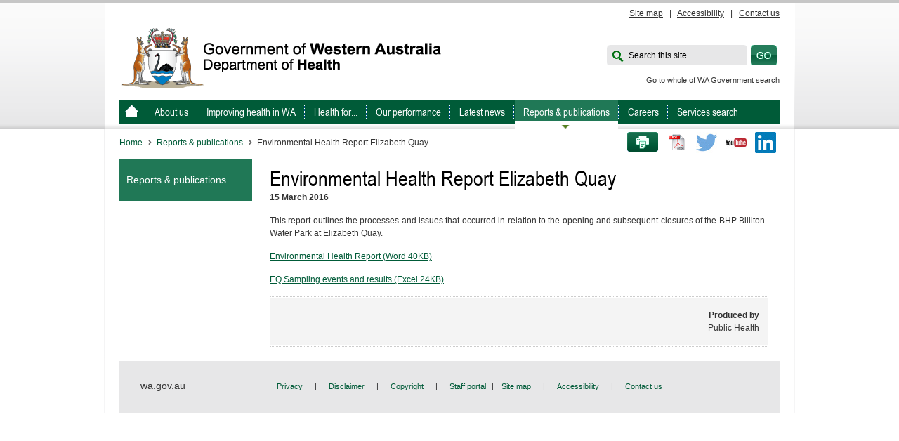

--- FILE ---
content_type: text/html; charset=utf-8
request_url: https://www.health.wa.gov.au/Reports-and-publications/Environmental-Health-Report-Elizabeth-Quay
body_size: 22888
content:

<!DOCTYPE html PUBLIC "-//W3C//DTD XHTML 1.0 Transitional//EN" "http://www.w3.org/TR/xhtml1/DTD/xhtml1-transitional.dtd">
<html xmlns="http://www.w3.org/1999/xhtml" xml:lang="en" lang="en">

<head id="head"><title>
	Environmental Health Report Elizabeth Quay
</title><meta http-equiv="Content-Type" content="text/html; charset=utf-8" />
    <!--force IE to use the most up to date rendering engine that it has available-->
    <meta http-equiv="X-UA-Compatible" content="IE=edge,chrome=1" /><meta name="viewport" content="width=device-width, initial-scale=1" />
<meta name="description" content="" />
<meta name="keywords" content="Report, Elizabeth Quay, Water Quality, Environment Health " />



    <!-- AGLS MetaData End -->
    <!-- the AGLS metadata is placed for illustrative purposes only -->
    <script type="text/javascript" src="/ruxitagentjs_ICA7NVfgqrux_10327251022105625.js" data-dtconfig="rid=RID_-425836244|rpid=1063650263|domain=health.wa.gov.au|reportUrl=/rb_9837cf09-3948-49cb-82cf-24a7e07d00e7|app=74e1f1ce4b43c90b|cuc=thpz8ek1|agentId=2afc5b3917190e5|owasp=1|mel=100000|featureHash=ICA7NVfgqrux|dpvc=1|lastModification=1766100974937|tp=500,50,0|rdnt=1|uxrgce=1|srbbv=2|agentUri=/ruxitagentjs_ICA7NVfgqrux_10327251022105625.js"></script><link rel="shortcut icon" href="../images/Corporate/favicon.ico" /><link rel="apple-touch-icon-precomposed" href="/images/Corporate/apple-icon.png" />

<script type="text/javascript" src="/js/jquery-1.11.3.min.js"></script>
    <link rel="stylesheet" type="text/css" href="/fonts/corporate_icon-font/healthywa-icons.css" /><link rel="stylesheet" type="text/css" href="/css/font-awesome.css" /><link rel="stylesheet" type="text/css" href="/css/lightbox.css" /><link rel="stylesheet" type="text/css" href="/css/Corporate/jquery.bxslider.css" /><link rel="stylesheet" type="text/css" href="/css/Corporate/jquery-ui.css" /><link rel="stylesheet" type="text/css" href="/css/Corporate/style.css" /><link rel="stylesheet" type="text/css" href="/css/Corporate/style_structure.css" /><link rel="stylesheet" type="text/css" href="/css/Corporate/style_responsive.css" /><link rel="stylesheet" type="text/css" href="/css/ekko-lightbox.css" /><link rel="stylesheet" type="text/css" href="/css/ekko-lightbox-custom.css" /><link rel="stylesheet" type="text/css" href="/css/mediagallery.css" /></head>
<!--[if lt IE 7]><body class="no-js lt-ie9 lt-ie8 lt-ie7"> <![endif]-->
<!--[if IE 7]><body class="no-js lt-ie9 lt-ie8"> <![endif]-->
<!--[if IE 8]><body class="no-js lt-ie9"> <![endif]-->
<!--[if gt IE 8]><!-->
<body class="no-js">
    <!--<![endif]-->
    

<!-- Google Tag Manager -->
<noscript>
    <iframe src="//www.googletagmanager.com/ns.html?id=GTM-T6ZMF2"
        height="0" width="0" style="display: none; visibility: hidden"></iframe>
</noscript>
<script>
    (function (w, d, s, l, i) {
        w[l] = w[l] || []; w[l].push({
            'gtm.start':
new Date().getTime(), event: 'gtm.js'
        }); var f = d.getElementsByTagName(s)[0],
        j = d.createElement(s), dl = l != 'dataLayer' ? '&l=' + l : ''; j.async = true; j.src =
        '//www.googletagmanager.com/gtm.js?id=' + i + dl; f.parentNode.insertBefore(j, f);
    })(window, document, 'script', 'dataLayer', 'GTM-T6ZMF2');
</script>
<!-- End Google Tag Manager -->


<div class="hidden-lg-up">
    <button class="xs-to-top js-to-top">
        <span class="fa fa-arrow-up"></span>
        <span class="visuallyhidden">Go back to </span>
        <span class="xs-to-top_text">Top</span>
    </button>
</div>
    <div class="backing">
        <!--[if lt IE 7]><p class="chromeframe">Your browser is <em>not</em> supported. <a href="http://browsehappy.com/">Upgrade to a different browser</a> to experience this site.</p><![endif]-->
        <form method="post" action="/Reports-and-publications/Environmental-Health-Report-Elizabeth-Quay" id="mainform">
<div class="aspNetHidden">
<input type="hidden" name="__EVENTTARGET" id="__EVENTTARGET" value="" />
<input type="hidden" name="__EVENTARGUMENT" id="__EVENTARGUMENT" value="" />
<input type="hidden" name="__VIEWSTATE" id="__VIEWSTATE" value="pBd6/[base64]/IEr4CFCOOGfrkTPnB/CJwl0zLS58bJubJvUeJapJLutn8YeKUB7VsaxEfAzieP7Y4+8JmTit+M6mWnJC6wzuwT/99Ao7FmPGulcF+0DtUeaqqDQ0lJNwSyvyeK3cQbt2mK59oW9Hn+gF7K3+vrjUl721Iewu8lsQ8uteNqnFWJ36Sh+qePPkWXl9CtE7YjBUaV76k3KyOfoTVA32hZUMLy0NdMXrPhOBMvIU1pCxQ6Ni/vsR0b3Ky9dnGD/oAUQRoACYZGKlIkWqR2CTbg0TkU7afteNdy2Ei3gZm80LRgyt9MoUiR2sW/TrX6kn/bxN9c9naJXCKmutj5J0ksTBbcCr1qZyUhsZtgM2otTsg16gI0J2KYBukLkSAq5aHS91itZbn5t2SR6tpTbt17bGzomakZCPwuP2b9ky8EzyirCKCgbGFDCZUckvwaSA1q4o14Nm3OuMaiauweBLR5k/g07Okq5zvu2LE4B1lMnih/wkkUrPq2QI9zBJVxLC2hOzBDGTrlpoialtEAAZ+sTv7JD8hMtTEVZM6rGrhMttVIxOAqibLC2o4E+HUwd9qdwWinwGihdqAJgm7oJeDyGkTpTfkKgfB3n9xBhXL4HhWVHDWRlK/BtyrpXxRBkKUx9aFlq4H+yBZA8prOdg7rikCt4q9mhs07S/CjdwKj4b1mqimN12CSJNa0y7Zc8A893tZTpdkcwF4iGPC05eYCa7QA/f4UpEjAEvgXcaMcKcUEHFczat1F3oENMwtq9BPlY7/KnDJIfMrBVBvT0lQ7GVSn0KqbNnazuMOq/9cqhYAX84cmUdrbntbbGpGzsZiIkYzVZ4/XdeQddR760sEX6pxsJP0fs6y4dkpWdXLvd6Ywr3wuB7Ned3mHZoJiQTRW4pxTHQPOEfuPXEYu1boY0lZM9wloPkegUhFsj5KtHBoTaRTxCS8IvWwgv6l7pHvo26YkCTcxd7X+1xRcZiJAMXflI28y6YktFMzsc6MXHwpSz09TxksVyJjT7M2ub08wdo7UiRTM2AUI/LcHL96oH9PfcOqi4dk91stjr6a4bLen9n+zVAyOsuiVGG4/hr/Pn/DhXuxQLQMNKEpFl/8l8TUUlLzwhWL/iyJ4+KDiV6LJaTqP4ic/51Iimg201Pbmr22C6iCZPa/1QYPqyb5U2i6/hdpPUeCiMo4kd79KBXNKGKxvPhh+6CYg+2M+0Zb6r+DQsJpKt6s3ez1B8SkKDkKPMYSzIQnIk6wP8wcdDHsGJwXjwwrvNVRg/mGxHM0nnpOxbGrV9iuakjrS56kxuQNqR7v4DzPMb52+HQGIdUNDmpqnH5wn/cQXlO9vLYOI5HyEU+bHeV6tbZj/[base64]/2u/kbMFUaLtdapwQKoh8ilkKNnfG/N3tK6G91KunTZaXXgj5pazdSfnCbsWJU0zvv1t4bGshaZctGcTh+PdsrFRRkgQ5edkfAT5eVhzsF5ZIOkkJ55bs3EHtoZ/JkVp1+MAnv1lkXDij/yiWaTAZViEPqZgvPblug+bQGkIIWUufc0NA7jyXG6zI0eqOMDOd9pVGnTQcyEypngjsIIBSQlyj2iJb3k3yQQkGd/OOrcU6rCkT7Hxiy/Wvx5E827w2+sBuSU8aoDWYT3BbyCuFv9ohZ6a7kB17FcSNo31sX6vViXdKE27ePNLWMoDUcMpX/Qb8vrjEzyOUNAv77i9uCttd049NGCimBReY2699dzqkU556G21of2gHjupbUbGNZUMVVcY88Pi/tkMgBix53d4m37q0a+1xXhTmvYW/MAQR+c/bpkFYddJINzG/q+sGH4gVpCuElyNe10cisCQingN/0Qg8E/Jb66e+nxlKQTutgqyMPUdVBGlIceUl9uMozlSGYhWdm+kSYDHSgwF4/yBIueXWQTzEvdy3/r06FbFcjUtPjv3O9SCVr5hXuvUhK5ln1wwVRmoaMqOloHGpktfNZaeJP8QCzvgSnsK/XxGbEnNawg7CKIIEEFTXXxvpJgPl0duI+tDM9wAYWH05JPoDmnaJvC3GFz8OfQIaVPwLjfjvFVWsygoO/4GivBFaCsFDlyWiGZh2rDxvYbkt+rh9ZAZhpB7Ur4eKqhQb/sLk3gQIKA/8oLwR/N2/ailQIkm9zQ7UNjaqPhTgKL8N7yB61TO1UVKSwSzF7ce8O2yOT4PZ3gI0MQqmn3cUm/9sbrqnYRMMGTquV7u1colAhR3UIeIwhm8e39zzeIhh8dGaDbUXk16rUBVDHRJ0sjVEYDc6OwEk3X3mQcoX5ORZOLkP/w/WfXkrxRb2y787B3ActlY4ZUrfbI1y9xJCh1pJ4UtrXLF7I5VKp8xueSgDXQSsg/LvJr7fe8GfWnH3ZhsGy1xj3fz7E4Mu+Pqv8gxKZ13S/1ltCWkUHt0BTYwnv38vQ9fe1FUQhd5Y31wnuxSPf6RMJCDAKCh/0V7iB6/bHlodWrORiukZFG7K8azWnru+84j0UwJqKJ14GpjYw+Sj/UoFJSJqQ2cO33ThZOPp84jEFIAUjCeCA6/XX5uiLHvvK5iQmZzTtmce4xUcqGW8XsCCENFUDeMxEe+fe9GjAx8D5OLxj7rqfa5qRaWEkwEbs2Oa2LwQwP4A46Q2VOYeEX2OF+40gVKc83Rm/TJIbajDT+zRGbR2x4nUuzTKmfkZaFvJc/M+pdinPr5UEQHGrQw5355eCDv7lMyC2wE7SS5jh+YeePTGcPWA8+1y5ovuPHkKfh5N/jwubZs/zNvdoYdkRB7Uvm1sVYyNjbsJA9XtoPTuGpuIIUarCa3XUZuOP5y/81eVaTeyBYAKtXyYGQ2v0pdJFBUvDMPwuWCJ5mA+4x0C7rkE7DZejygBVefGkUaANnuDB6DMFulw0kVHHuxflpNXXfgDTPy5mXnMgSLL5AvS7ONiD7vHK2ndYER4FsJMqK8zwyQrc5bWXB6VNGUlHf4olaoi291F52WznLjtgjXNjW/a+4KB3hD6uXJk1mJdTAwQCD0ipQDkH6lFeMbSxK/8Ycvb7sinq+qSOCRFOOBKkTXx3OJ0JxKlrPiBf8pn56yz93/D71abS9uNpSfRJvrMdzZeYk0RAe4Ku0QrlJCPm2cqz60n2ajjiY64mVOn0OFXBM6Fiw3gc7PO3/08tkZWfzVtw8IvhxfI1oW46XA+unqv3R+QxIJKVRgc7/PJ18wMR36OZXeY3br+P9IsiFGMlfCO0wnruiwp5c4oov7zf6lV4i/vP8DR8bpefXEwJsdlQs81jyKJg8idH8KGfbin+FxE16bMyY/mcFfG+kXbsBXc83jmI9ltC3pvgxk6dtfbai4qGkCMM7Z+7+dAaFok7B5FgPALK2RbD6WduMnaFFVwGs89E7SXDuce2ghnR3qpbmz1p0Nwob7CcapJmUwYxW7X5rneCvOba9Lsdv1m96VTwL/dOF2/1+sjk0WBfBzTg5IK9IuayAmwkHqtvHmTraATT2KOlLYMMGxoS5EabJdBxB2ZfwN+BEPtS9epEIeywNav0BY+iXfDX4NU5p7Y+2/cZqPfsKBVoTsMYfCeTWoRhdYuZ1+vxu63h7obcadihT07UgS7Ec0AapHzZvYH+0TpkfzCInQwyt1vRx2tImfAC16KKZu+M3YoqP7UjC/BMJLuwKIihP8mMg==" />
</div>

<script type="text/javascript">
//<![CDATA[
var theForm = document.forms['mainform'];
if (!theForm) {
    theForm = document.mainform;
}
function __doPostBack(eventTarget, eventArgument) {
    if (!theForm.onsubmit || (theForm.onsubmit() != false)) {
        theForm.__EVENTTARGET.value = eventTarget;
        theForm.__EVENTARGUMENT.value = eventArgument;
        theForm.submit();
    }
}
//]]>
</script>


<div class="aspNetHidden">

	<input type="hidden" name="__VIEWSTATEGENERATOR" id="__VIEWSTATEGENERATOR" value="E6F2AB37" />
	<input type="hidden" name="__EVENTVALIDATION" id="__EVENTVALIDATION" value="/nN6ZloT9kfNIJNJym3BliNdtjIHoG8ZtXjcaqlmPmrFeaF8ZnHVmQ6o0MVlSUwajCmKgGLC894Tn6htZOzNSThMoJhR6yaiSYg+nHky4Y/nEB93jt/BAGxQtDfpMqhl8maJPwTQrP1JCooOWDEv7A64eeDKDzWnP9KB/QGyL0Cjxcc8M++hay8x6TuNJ0Macx05NxAluGXP7FuoK8GLBQ==" />
</div>
            <div id="wrapper">

                
<div class="header_links">
    <ul id="skipMenu">
        <li><a href="#navigationContainer">Skip to navigation</a></li>
        <li><a href="#contentstart">Skip to main content</a></li>
    </ul>
    <div id="header_links">
        
                <a id="phtopcontent_0_rptHeaderLinks_lnkHeader_0" href="/Global-Items/Sitemap">Site map</a>&nbsp;&nbsp;&nbsp;|&nbsp;&nbsp;
            
                <a id="phtopcontent_0_rptHeaderLinks_lnkHeader_1" href="/Global-Items/Accessibility">Accessibility</a>&nbsp;&nbsp;&nbsp;|&nbsp;&nbsp;
            
                <a id="phtopcontent_0_rptHeaderLinks_lnkHeader_2" href="/About-us/Contact-us">Contact us</a>
            
    </div>
</div>

<!-- skip menu // end -->
<div id="header">
    <div id="logo">
        <a id="phtopcontent_0_lnkHeaderLogo" title="Government of Western Australia Department of Health" href="/Home"><img id="phtopcontent_0_imgLogo" src="/~/media/Images/Corporate/Logo-Banner/logoDOH.gif" alt="Government of Western Australia Department of Health" /><img id="phtopcontent_0_imgLogoPrint" class="imgLogoPrint" src="../images/Corporate/doh-logo-mono-web-print.jpg" /></a>
    </div>
    <div id="headerRight">
        <!--<div class="federated">
            
        </div>-->
        <div class="searchArea">
            <div id="phtopcontent_0_pnlSearch" onkeypress="javascript:return WebForm_FireDefaultButton(event, &#39;searchsubmit&#39;)">
	
                <label for="searchbox" id="searchlabel" style="opacity: 1;">Search this site</label>
                <label for="searchbox" id="searchlabelAll" style="opacity: 1; display: none">Search all sites</label>
                <input name="phtopcontent_0$searchbox" type="text" id="searchbox" class="searchbox" />
                <input type="submit" name="phtopcontent_0$searchsubmit" value="" id="searchsubmit" class="btnSearch" />
            
</div>
        </div>
        <span><a href="http://wa.gov.au/search">Go to whole of WA Government search</a></span>
    </div>
</div>



<div id="navigationContainer" class="navigationContainer">
    <ul id="navigation">
        <li>
            <a id="phtopcontent_1_lnkHomeTopNav" title="WA Health, Government of Western Australia" href="/"></a>
        </li>
        
                <li>
                    <a id="phtopcontent_1_rptTopNav_lnkTopNav_0" title="About us" href="/About-us">About us</a></li>
            
                <li>
                    <a id="phtopcontent_1_rptTopNav_lnkTopNav_1" title="Improving health in WA " href="/Improving-WA-Health">Improving health in WA </a></li>
            
                <li>
                    <a id="phtopcontent_1_rptTopNav_lnkTopNav_2" title="Health for..." href="/Health-for">Health for...</a></li>
            
                <li>
                    <a id="phtopcontent_1_rptTopNav_lnkTopNav_3" title="Our performance" href="/Our-performance">Our performance</a></li>
            
                <li>
                    <a id="phtopcontent_1_rptTopNav_lnkTopNav_4" title="Latest news" href="/News">Latest news</a></li>
            
                <li>
                    <a id="phtopcontent_1_rptTopNav_lnkTopNav_5" title="Reports &amp; publications" class="selected" href="/Reports-and-publications">Reports & publications</a></li>
            
                <li>
                    <a id="phtopcontent_1_rptTopNav_lnkTopNav_6" title="Careers" href="/Careers">Careers</a></li>
            
                <li>
                    <a id="phtopcontent_1_rptTopNav_lnkTopNav_7" title="Services search" href="/Services-search">Services search</a></li>
            
    </ul>
</div>

<button class="xs-close-menu">
    <span class="visuallyhidden">Close menu</span>
</button>

<div class="xs-menu-container">
    <menu class="xs-menu">
        <button class="xs-menu_search">
            <span class="visuallyhidden">Open search bar</span>
            <span class="fa fa-search"></span>
            <span class="fa fa-times"></span>
        </button>
        <button class="xs-menu_nav">
            <span class="visuallyhidden">Open navigation</span>
            <span class="xs-menu-bars"></span>
        </button>
    </menu>
    <div class="xs-search">
        <div class="xs-search_inner">
            <div class="xs-search_box">
                <input name="phtopcontent_1$searchbox" id="phtopcontent_1_searchbox" class="xs-search_input" type="search" name="xs-search" value="" placeholder="Search this site" />
                <button onclick="__doPostBack('phtopcontent_1$ctl00','')" class="xs-search_btn">
                    <span class="fa fa-search"></span>
                    <span class="visuallyhidden">Submit search</span>
                </button>
            </div>
            <a href="http://wa.gov.au/search" class="xs-search_gov">Go to whole of WA Government Search</a>
        </div>
    </div>
</div>



                <div class="content" id="content">

                    <div class="clearfix">
                        
<div id="socialMediaLinks">
    <ul>
        <a id="phsocialmediacontent_0_lnkContactUs" class="btnEmail"></a>
        <li id="phsocialmediacontent_0_print" class="btnPrint"><a href="javascript:window.print()" title="Print this page">Print this page</a></li>
        <li id="phsocialmediacontent_0_printToPdf" class="liPrintToPdf">
            <input type="image" name="phsocialmediacontent_0$BtnCreatePdf" id="phsocialmediacontent_0_BtnCreatePdf" title="Print to PDF" class="pdfButton" src="/images/pdfDoc.png" />
        </li>
        <li id="phsocialmediacontent_0_twitter" class="twitter"><a href="//twitter.com/wahealth" title="Twitter">Twitter</a></li>
        
        <li id="phsocialmediacontent_0_youtube" class="youtube"><a href="//www.youtube.com/wahealth" title="Youtube">Youtube</a></li>
        <li id="phsocialmediacontent_0_linkedin" class="linkedin"><a href="//www.linkedin.com/company/health-department-western-australia/" title="LinkedIn">LinkedIn</a></li>
    </ul>
</div>



<div class="breadcrumbs">
    
            <a id="phsocialmediacontent_1_lstBreadcrumbs_lnkPage_0" title="Home" href="/">Home</a>
        
            <a id="phsocialmediacontent_1_lstBreadcrumbs_lnkPage_1" title="Reports &amp; publications" href="/Reports-and-publications">Reports & publications</a>
        
    <span id="phsocialmediacontent_1_lblCurrent" class="current">Environmental Health Report Elizabeth Quay</span>
</div>

                    </div>

                    

                    <div class="clear"></div>
                    <div class="contentBackground">

                        <div id="sideNav">
                            <a id="sectionHeader" href="/Reports-and-publications"><span class="link-text">Reports & publications</span><span class="xs-sectionHeader-icon"><i class="fa fa-chevron-down"></i><i class="fa fa-chevron-up"></i></span></a><ul id="parentNav"></ul>

                            <!--sideNav //end-->
                        </div>

                        <div id="contentArea">
                            <a name="contentstart"></a>

                            
                            <h1>Environmental Health Report Elizabeth Quay</h1>

                            
                            <strong>15 March 2016</strong>

                            

                            
                            
                            <div id="phmaincontent_0_divMainContent">
    <p style="text-align: justify;">This report outlines the processes and issues that occurred in relation to the opening and subsequent closures of the BHP Billiton Water Park at Elizabeth Quay.&nbsp;</p>
<p style="text-align: justify;"><span style="text-align: left;"><a href="/~/media/Files/Corporate/Reports-and-publications/Environmental-Health/EHD-EQ-Report_140316.docx">Environmental Health Report (Word 40KB)</a>&nbsp;</span></p>
<p style="text-align: justify;"><span style="text-align: left;"><a href="/~/media/Files/Corporate/Reports-and-publications/Environmental-Health/Attachment-1a---EQ-sampling-events-and-results_140316.xlsx">EQ Sampling events and results (Excel 24KB)</a></span></p>
</div>

    <div id="pageAuthor" class="clearfix">
        <div id="pubDate">
            
        </div>
        <div id="pubUser">
            
                <strong>Produced by</strong><br />
                <p>Public Health</p>
        </div>
        <div id="pageAuthorBottom"></div>
    </div>


                            
                        </div>
                        <div id="colRight">
                            
                            <!--utilties //end-->

                            
                            <!--azwidget //end-->
                            
                        </div>
                        <!-- colRight // end -->

                    </div>
                </div>
                

                



<div class="social-footer">
    <ul>
        <li id="phfootercontent_0_twitter" class="twitter">
            <a href="//twitter.com/wahealth" title="Twitter">
                  
                <span class="visuallyhidden">Twitter</span>
                <i class="fa fa-twitter-square"></i>               
            </a>
        </li>
        
        <li id="phfootercontent_0_youtube" class="youtube">
            <a href="//www.youtube.com/wahealth" title="Youtube">
                 
                <span class="visuallyhidden">Youtube</span>
                <i class="fa fa-youtube-square"></i>
            </a>
        </li>
        <li id="phfootercontent_0_linkedin" class="linkedin">
            <a href="//www.linkedin.com/company/health-department-western-australia/" title="LinkedIn">
                 
                <span class="visuallyhidden">LinkedIn</span>
                <i class="fa fa-linkedin-square"></i>
            </a>
        </li>
    </ul>
</div>

<div id="footerContainer">
    <div class="footer">
        <div id="footerLeft">
            <a href="http://wa.gov.au/" target="_blank" title="wa.gov.au">wa.gov.au</a>
        </div>
        <div id="footerLinks">
            <ul>
                
                        <li>
                            <a id="phfootercontent_0_rptFooter_lnkFooterLink_0" title="Privacy" href="/Global-Items/Privacy">Privacy</a><span class='hidden-md-down'>&nbsp;&nbsp;&nbsp;|&nbsp;&nbsp;</span>
                        </li>
                    
                        <li>
                            <a id="phfootercontent_0_rptFooter_lnkFooterLink_1" title="Disclaimer" href="/Global-Items/Disclaimer">Disclaimer</a><span class='hidden-md-down'>&nbsp;&nbsp;&nbsp;|&nbsp;&nbsp;</span>
                        </li>
                    
                        <li>
                            <a id="phfootercontent_0_rptFooter_lnkFooterLink_2" title="Copyright" href="/Global-Items/Copyright">Copyright</a><span class='hidden-md-down'>&nbsp;&nbsp;&nbsp;|&nbsp;&nbsp;</span>
                        </li>
                    
                        <li>
                            <a id="phfootercontent_0_rptFooter_lnkFooterLink_3" title="Staff portal" href="https://wahealthdept.sharepoint.com/sites/hss-customer-ict-support/SitePages/ict-user-guides.aspx">Staff portal</a><span class='hidden-md-down'>|</span>
                        </li>
                    
                
                        <li>
                            <a id="phfootercontent_0_rptFooterLinks_lnkHeader_0" href="/Global-Items/Sitemap">Site map</a><span class='hidden-md-down'>&nbsp;&nbsp;&nbsp;|&nbsp;&nbsp;</span>
                        </li>
                    
                        <li>
                            <a id="phfootercontent_0_rptFooterLinks_lnkHeader_1" href="/Global-Items/Accessibility">Accessibility</a><span class='hidden-md-down'>&nbsp;&nbsp;&nbsp;|&nbsp;&nbsp;</span>
                        </li>
                    
                        <li>
                            <a id="phfootercontent_0_rptFooterLinks_lnkHeader_2" href="/About-us/Contact-us">Contact us</a>
                        </li>
                    
            </ul>
        </div>
    </div>
    <div class="footerLeft-mob">
        <a href="http://wa.gov.au/" target="_blank" title="wa.gov.au">wa.gov.au</a>
    </div>
</div>


            </div>
        
<script src="/WebResource.axd?d=pynGkmcFUV13He1Qd6_TZFB63JIIe-2AKVYeSbuDXxvW7P20p4yGtqiPXt1KZhD0AYYvbcn86a3jcFgtV2ybrA2&amp;t=638901824248157332" type="text/javascript"></script>
</form>
    </div>
    
<script type="text/javascript" src="/js/jquery.bxslider.js"></script>
<script type="text/javascript" src="/js/bootstrap.js"></script>
<script type="text/javascript" src="/js/lightbox.js"></script>
<script type="text/javascript" src="/js/Corporate/jquery.cookie.js"></script>
<script type="text/javascript" src="/js/Corporate/jquery.dcjqaccordion.2.7.min.js"></script>
<script type="text/javascript" src="/js/Corporate/jquery.hoverIntent.minified.js"></script>
<script type="text/javascript" src="/js/Corporate/jquery.infieldlabel.js"></script>
<script type="text/javascript" src="/js/Corporate/jquery.stylish-select.min.js"></script>
<script type="text/javascript" src="/js/Corporate/jquery-ui.min.js"></script>
<script type="text/javascript" src="/js/jquery.customSelect.js"></script>
<script type="text/javascript" src="/js/Corporate/landingpage.js"></script>
<script type="text/javascript" src="/js/Corporate/sideNavigation.js"></script>
<script type="text/javascript" src="/js/Corporate/responsive-functions.js"></script>
<script type="text/javascript" src="/js/ekko-lightbox.js"></script>
	<script type="text/javascript" src="/js/Corporate/libs/modernizr-2.6.2.min.js"></script>
</body>
</html>



--- FILE ---
content_type: text/css
request_url: https://www.health.wa.gov.au/css/Corporate/style.css
body_size: 3236
content:
article, aside, details, figcaption, figure, footer, header, hgroup, nav, section { display:block; }
audio, canvas, video { display:inline-block;}
audio:not([controls]) { display:none; }
[hidden] { display:none; }

.searchscore {
    display: none !important;
}

/*::-moz-selection { background:#ee7d0c; color:#fff; text-shadow:none; }*/
/*::selection { background:#ee7d0c; color:#fff; text-shadow:none; }*/

blockquote, q { width: 250px; margin: 15px 0 10px 15px; float: right; quotes: none; font: normal 1.50em 'ArialNarrowRegular';}
html.lt-ie9.lt-ie8 blockquote, html.lt-ie9.lt-ie8 q {margin: 0 0 10px;}
blockquote:before, blockquote:after, q:before, q:after { content: ''; content: none; }
table { border-collapse: collapse; border-spacing: 0; }
nav ul, nav ol, footer ul { list-style:none; list-style-image:none; margin:0; padding:0; }
/*global classes*/

p {
    margin: 15px 0;
}
table, input, textarea, select { font-size: 1em; }
dd { margin:0;}
ul, ol {list-style: none; margin: 0; padding: 0;}
#content ul, #contentAreaWide ul{ list-style:disc; padding:0 0 0 20px; margin:0 0 15px 0;}
#content ol, #contentAreaWide ol{ list-style: decimal; padding:0 0 0 20px; margin:10px 0 0 10px;}
.content ol li { margin:0 0 5px 0;}
#contentArea ul, #contentAreaExtWide ul, #contentAreaExt ul {list-style: none; margin: 0 0 15px; padding: 0;}

#contentArea ul,
#contentAreaExt ul,
#contentAreaExtWide ul {
    margin: 15px 0;
}

#contentArea ul ul,
#contentAreaExt ul ul,
#contentAreaExtWide ul ul {
    margin: 15px 0 15px 15px
}

ul.healthSections {
    margin: 5px 0 0 0 !important;
}

#contentArea ul li,
#contentAreaExt ul li,
#contentAreaExtWide ul li,
#contentArea ul ul li,
#contentAreaExt ul ul li,
#contentAreaExtWide ul ul li,
#contentArea ul ul ul li,
#contentAreaExt ul ul ul li,
#contentAreaExtWide ul ul ul li {
    padding: 0 0 0 14px;
    margin: 5px 0;
    background-repeat: no-repeat;
    background-position: 1px 5px;
    background-color: transparent;
}

#contentArea ul > li,
#contentAreaExt ul > li,
#contentAreaExtWide ul > li {
    background: url(../../images/Corporate/icoList1.png) 1px 5px no-repeat;
}

#contentArea ul ul > li,
#contentAreaExt ul ul > li,
#contentAreaExtWide ul ul > li {
    background-image: url('../../images/Corporate/icoList2.png');
}

#contentArea ul ul ul > li,
#contentAreaExt ul ul ul > li,
#contentAreaExtWide ul ul ul > li {
    background-image: url('../../images/Corporate/icoList3.png');
    background-repeat: no-repeat;
}

#contentArea ol,
#contentAreaExt ol,
#contentAreaExtWide ol {
    margin: 15px 0;
    padding: 0;
}
#contentArea ol ol,
#contentAreaExt ol ol,
#contentAreaExtWide ol ol {
    margin: 15px 0 15px 15px
}





#contentArea ul.listFeature, #contentAreaExt ul.listFeature {list-style: none;	margin: 0 0 20px; padding: 0; float: left;}
#contentArea ul.listFeature li, #contentAreaExt ul.listFeature li {width: 220px; margin: 0 24px 0 0; padding: 0 0 0 10px; float: left;	background: url(../../images/Corporate/listArrow.gif) 0 4px no-repeat; line-height: 1.50em; color: #0071a5;}
#contentArea ul.listFeature li a, #contentAreaExt ul.listFeature li a {color: #333333; text-decoration: underline;}
#contentArea ul.listFeature li a:hover, #contentAreaExt ul.listFeature li a:hover {color: #0071a5;}


textarea {font-family:Arial, Helvetica, sans-serif;}
acronym { text-transform:uppercase; border-bottom:1px dotted;}

abbr[title] { border-bottom:1px dotted; }
b, strong { font-weight:bold; }
dfn { font-style:italic; }
hr {border: none 0; width: 100%; height: 1px; overflow:hidden; margin:0 0 5px 0; clear:both;}
.content hr {margin: 0;}
#contentArea hr {border-top: 1px dotted #CCCCCC; margin: 18px 0; float: left;}
#contentAreaExt hr,#contentAreaExtWide hr, #contentAreaWide hr {border-top: 1px dotted #CCCCCC; margin: 11px 0; float: left;}
ins { background:#ccc; color:#000; text-decoration:none; }
mark { background:#999; color:#000; font-style:italic; font-weight:bold; }
pre, code, kbd, samp { font-family:monospace, serif; font-size:1em; }
pre { white-space:pre; white-space:pre-wrap; word-wrap:break-word; }

q { quotes:none; }
q:before, q:after { content:""; content:none; }
small { font-size:85%; }
sub, sup { font-size:75%; line-height:0; position:relative; vertical-align:baseline; }
sup { top:-0.5em; }
sub { bottom:-0.25em; }

img { border:0; vertical-align:middle; }
svg:not(:root) { overflow:hidden; }
figure { margin:0; }

form { margin:0; }
/*fieldset { border:0; margin:0; padding:0; }*/

label { cursor:pointer; }
legend { border:0; padding:0; white-space:normal; }
button, input, select, textarea { font-size:100%; margin:0; vertical-align:baseline;  }
button, input { line-height:normal; }
button, input[type="button"], input[type="reset"], input[type="submit"] { cursor:pointer;}
button[disabled], input[disabled] { cursor:default; }
input[type="checkbox"], input[type="radio"] { box-sizing:border-box; padding:0; }
textarea { overflow:auto; vertical-align:top; resize:vertical; }

input:invalid, textarea:invalid { background-color:#eee; }


table { border-collapse: collapse; border-spacing: 0;width: 100%;margin-bottom: 15px;}
table td { border-bottom: 1px dotted #CCCCCC; text-align: left;}
table th {  padding: 13px 12px 8px 8px; text-align: left; }
 table td {  padding: 13px 12px 8px 8px;}
table th{ background-color: #005b38; text-align: left;height: 17px;color: #FFFFFF;font: 1.250em 'ArialNarrowRegular'; vertical-align: top;line-height: 1.5em;}
table .tableBackground { background-color: #005b38; font-weight: bold;}
table caption { text-align: left;}


td { vertical-align:top; }

.chromeframe { margin:0.2em 0; background:#ccc; color:black; padding:0.2em 0; }

/*links*/
a { color:#005b38; text-decoration:none; }
a:hover, a:focus {text-decoration:underline;}
a:active{ outline:none; border:none;  }
/*a:focus { outline: 2px #E68E30 solid; }*//*outline:thin dotted;*/
object { outline:none; }
p a, p a:hover {color:#005b38; text-decoration: underline;}
#contentArea li a {
    text-decoration: underline;
}

#links li a {
    text-decoration: underline;
}
/*headers*/
h1, h2, h3, h4, h5, h6 {
    font-size: 1em;
    color: #000;
    margin: 20px 0 15px 0;
}
h1 {font: normal 2.50em 'ArialNarrowRegular'; color: #000000; margin: 10px 0 30px;}
/*h2 { font: normal 1.50em/1.00em 'ArialNarrowRegular'; color: #333333; margin: 0 0 18px;}*/
h2  {padding:0; font-family: 'ArialNarrowRegular', arial, sans-serif; font-size: 24px; font-weight: normal;}
.contentHome h2, #contentArea h2, #contentAreaExt h2 {font: normal 2.00em 'ArialNarrowRegular'; margin: 0 0 10px; line-height: normal }
html.lt-ie9.lt-ie8 #contentArea h2 {margin: 0 0 10px;}
#colRight h2 { font: normal 1.750em 'ArialNarrowRegular'; margin: 14px 0 10px;}
h3 { font: normal 1.50em 'ArialNarrowRegular';}
h4 {font-size: 1.00em;}
h5 {font-size:1.083em;}
h5 {font-size:1.0em;}

h3:empty {
    display: none; 
}

.newsContent h1 {
    margin: 8px 0 0px;
}

#contentAreaExt.newsContent h2 {
    margin: 5px 0 10px;
}

address {margin-bottom: 15px;}

iframe {margin-bottom: 15px; max-width:100%; }
 #contentAreaRight iframe {margin-bottom: 15px; max-width:100%; width:300px; height:300px;}

.imageCaptionRight {
    background: #F4F4F4;
    border: 1px solid #CCCCCC;
    clear: both;
    font-size: 0.917em;
    line-height: 1.273em;
    padding: 8px 8px 12px;
    margin: -38px 0 15px;
    float: right;
    width: 199px;
}
.imageCaptionLeft {
    background: #F4F4F4;
    border: 1px solid #CCCCCC;
    clear: both;
    font-size: 0.917em;
    line-height: 1.273em;
    padding: 8px 8px 12px;
    margin: -38px 0 15px;
    float: left;
    width: 199px;
}
.imageCaptionBig {
    clear: both;
    font-size: 0.917em;
    line-height: 1.273em;
    margin: -10px 0 15px 8px;
    display: block;
}
.imageRight {
    float: right;
    margin-bottom: 3.3em;
    margin-left: 23px;
    width: 217px !important;
    height: auto !important;
}

.imageLeft {
    float: left;
    margin-bottom: 3.3em;
    margin-right: 23px;
    width: 217px;
    height: auto;
}

.txtContactForm {width: 400px; }
.txtMessageArea {max-width: 650px;max-height: 300px;margin-bottom: 6px;}

.error{border: 1px solid #005b38;background-color: #eeeeee;margin-bottom: 10px !important; color:#333}
.error li {background: url(../images/Corporate/listArrow.gif) 0 4px no-repeat !important; padding: 0 0 0 10px; line-height: 1.50em;}

ol { counter-reset: item; padding-left: 0; }
ol li { display: block; position: relative; }
ol li:before {
    content: counters(item, ".") ". ";
    counter-increment: item;
    position: absolute;
    top: 1px;
    left: 0;
    font-size: 0.8571em;
}
ol li, ol ol { padding-left: 30px; }
ol ol li, ol ol ol { padding-left: 45px; }
ol ol ol li, ol ol ol ol { padding-left: 60px; }
ol li ul li { background: none !important; }

/* DHWS-179 */
#content ol ul,
#contentArea ol ul,
#contentAreaExt ol ul,
#contentAreaWide ol ul,
#contentAreaExtWide ol ul {
  padding-left: 15px;
}
#content ol > li,
#contentArea ol > li,
#contentAreaExt ol > li,
#contentAreaWide ol > li,
#contentAreaExtWide ol > li {
  padding-left: 30px;
}
#content ol ul > li,
#contentArea ol ul > li,
#contentAreaExt ol ul > li,
#contentAreaWide ol ul > li,
#contentAreaExtWide ol ul > li {
  padding: 0 0 0 15px;  
}


#content ol ul > li:before,
#contentArea ol ul > li:before,
#contentAreaExt ol ul > li:before,
#contentAreaWide ol ul > li:before,
#contentAreaExtWide ol ul > li:before {
  display: none;
}

/* DHWS-176 */
.googleMap-full {
    width: 718px;
	height: 443px;
    display: block;
}
.googleMap-two-thirds {
    width: 474px;
	height: 293px;
    display: block;
}

/* Search Improvements */

.new-search-box i {
    position: absolute;
    padding: 6px;
    font-size: 15px;
    color: #005D38;
    left: 0;
}

.new-search-box input[type='text'] {
    background: #E7E7E8;
    width: 408px;

}

.new-search-box input[type='submit'] {
    color: #FFF;
    background: #005B38;
}

@media (max-width: 991px) {
    .new-search-box input[type='text'] {
        width: 89%;
        
    }
    
    .new-search-box input[type='submit'] {
        width: 10% !important;
        margin-left: 1% !important;
    }
}

@media (max-width: 768px) {
    .new-search-box input[type='text'] {
        width: 84%;
        
    }
    
    .new-search-box input[type='submit'] {
        width: 15% !important;
        margin-left: 1% !important;
    }
}

@media (max-width: 543px) {
    .new-search-box input[type='text'] {
        width: 78%;
        
    }
    
    .new-search-box input[type='submit'] {
        width: 21% !important;
        margin-left: 1% !important;
    }
}
/* END Search Improvements */

/*Tabbed content styling*/
ul.tabbed-header li:before {
    content: none !important;
}

ul.tabbed-header li {
    background: none !important;
    background-color: #D7D8D8 !important;
    font-size: 0.93em;
    font-weight: bold;
    color: #000;
}

    ul.tabbed-header li div.doh-tabbed_btn {
        text-align: center;
        padding: 2px;
        overflow-wrap: break-word;
        background-color: #F4F4F4 !important;
        height: 90%;
    }

    ul.tabbed-header li.active div.doh-tabbed_btn {
        background-color: #005B38 !important;
        color: #FFF;
    }

    ul.tabbed-header li.active {
        background-color: #005B38 !important;
        color: #FFF;
    }

div.tabbed-content .doh-tabbed_body-wrap {
    padding: 5px;
}

.pdfButton {
    width: 30px;
    height: 30px;
    background: transparent;
}

#contentHome #socialMediaLinks li.liPrintToPdf {
    display: none;
}

.nhsd-widget {
    display: inline-block;
}

    .nhsd-widget iframe {
        border: none;
    }

@media (min-width: 600px) {
    .nhsdRightColHealthyWA {
        width: 292px !important;
        float: right;
        padding: 0 !important;
    }

    .nhsdRightColCorporate {
        width: 350px !important;
        float: right;
        padding: 0 !important;
    }
}

@media (max-width: 990px) {
    .nhsdMainContentCorporate, .nhsdMainContentHealthyWA {
        width: 100% !important;
        border-top: none;
    }
}

@media (min-width: 990px) {
    .nhsdMainContentCorporate {
        max-width: 584px;
        border-top: none;
    }

    .nhsdMainContentHealthyWA {
        max-width: 640px;
        border-top: none;
    }
}

--- FILE ---
content_type: text/css
request_url: https://www.health.wa.gov.au/css/Corporate/style_responsive.css
body_size: 14508
content:
/*
	Colours //
	main green: #005031

	Transition default //
	@include trans;

 */
/*
	The config and utilities of the app.
	Vars, functions, mixins and animation keyframes
 */
/*
	Base font size in pixels
 */
/*
	Body font familiy
 */
/*
	Default cubic-bezier
 */
/*
	Colour map
	- use the 'c' function to extract
 */
/*
	Z-Index map
	- use the 'z' function to extract
 */
/*
	Function to access colour palette from $colours var
	Usage:
	.class {
		color: c(red, dark);
	}
 */
/*
	Function to access z-index from $z-index var
	Usage:
	.class {
		z-index: z(modal);
	}
 */
/*
	Mixin for adding media queries based on breakpoints
	Usage:
	.container {
		@include bp(xs) {
			// more code
		}
	}
 */
/*
	Mixin to add css transition. Can use defaults or pass in custom values
 */
/*
	Same mixin but for transforms only
 */
/*
	Clearfix mixin
 */
@-webkit-keyframes animation-rotate {
  100% {
    -webkit-transform: rotate(360deg);
            transform: rotate(360deg); } }
@-moz-keyframes animation-rotate {
  100% {
    -moz-transform: rotate(360deg);
         transform: rotate(360deg); } }
@-o-keyframes animation-rotate {
  100% {
    -o-transform: rotate(360deg);
       transform: rotate(360deg); } }
@keyframes animation-rotate {
  100% {
    -webkit-transform: rotate(360deg);
       -moz-transform: rotate(360deg);
         -o-transform: rotate(360deg);
            transform: rotate(360deg); } }

@-webkit-keyframes animation-go-down {
  0% {
    -webkit-transform: translateY(0);
            transform: translateY(0); }
  50% {
    -webkit-transform: translateY(10px);
            transform: translateY(10px); } }

@-moz-keyframes animation-go-down {
  0% {
    -moz-transform: translateY(0);
         transform: translateY(0); }
  50% {
    -moz-transform: translateY(10px);
         transform: translateY(10px); } }

@-o-keyframes animation-go-down {
  0% {
    -o-transform: translateY(0);
       transform: translateY(0); }
  50% {
    -o-transform: translateY(10px);
       transform: translateY(10px); } }

@keyframes animation-go-down {
  0% {
    -webkit-transform: translateY(0);
       -moz-transform: translateY(0);
         -o-transform: translateY(0);
            transform: translateY(0); }
  50% {
    -webkit-transform: translateY(10px);
       -moz-transform: translateY(10px);
         -o-transform: translateY(10px);
            transform: translateY(10px); } }

/*
	Helper classes
*/
@media (max-width: 543px) {
  .hidden-xs-down {
    display: none !important; } }

@media (min-width: 544px) {
  .hidden-sm-up {
    display: none !important; } }

@media (max-width: 767px) {
  .hidden-sm-down {
    display: none !important; } }

@media (min-width: 768px) {
  .hidden-md-up {
    display: none !important; } }

@media (max-width: 991px) {
  .hidden-md-down {
    display: none !important; } }

@media (min-width: 992px) {
  .hidden-lg-up {
    display: none !important; } }

@media (max-width: 1199px) {
  .hidden-lg-down {
    display: none !important; } }

@media (min-width: 1200px) {
  .hidden-xl-up {
    display: none !important; } }

/*
	Text alignment
 */
.text-left {
  text-align: left; }

.text-center {
  text-align: center; }

.text-right {
  text-align: right; }

/*
	Hide only visually, but have it available for screenreaders: h5bp.com/v
 */
.visuallyhidden {
  border: 0;
  clip: rect(0 0 0 0);
  height: 1px;
  margin: -1px;
  overflow: hidden;
  padding: 0;
  position: absolute;
  width: 1px; }

/*
	Tablet elements to hide
 */
.xs-menu,
.footerLeft-mob,
.social-footer,
.xs-home-top_right,
.xs-close-menu,
.xs-search,
.sm-acc_btn,
.newsPanel_img,
.xs-see-all-link,
.newsPanel_date,
.newsPanel_body,
.xs-adverts-container,
.xs-to-top,
.xs-btn,
.healthSections_headingXs,
.xs-sectionHeader-intro,
.xs-sectionHeader-icon,
.dcjq-expand-xs,
.internalNavigation-xs-back,
#navigationContainer.is-clone,
.xs-menu-container.is-clone,
.xs-report-filters,
.linkSeeAll-xs,
.faux-select_current,
.xs-twitterFeed-btn {
  display: none; }

.xs-see-all-link {
  display: none !important; }

.xs-home-top {
  float: left; }

.xs-btn-hybrid {
  display: inline-block;
  font-size: 12px;
  font-weight: 700;
  text-decoration: none;
  padding: 8px 16px;
  color: #fff;
  background: #005031;
  background-image: -webkit-linear-gradient(270deg, #005736 60%, #004a2e 100%);
  background-image: -moz-linear-gradient(270deg, #005736 60%, #004a2e 100%);
  background-image: -o-linear-gradient(270deg, #005736 60%, #004a2e 100%);
  background-image: linear-gradient(180deg, #005736 60%, #004a2e 100%);
  border: 1px solid #005031;
  -webkit-border-radius: 4px;
     -moz-border-radius: 4px;
          border-radius: 4px;
  -webkit-box-shadow: inset 0 0 0 1px rgba(255, 255, 255, 0.6), 0 2px 3px transparent;
     -moz-box-shadow: inset 0 0 0 1px rgba(255, 255, 255, 0.6), 0 2px 3px transparent;
          box-shadow: inset 0 0 0 1px rgba(255, 255, 255, 0.6), 0 2px 3px transparent;
  -webkit-transition: 0.3s all cubic-bezier(0.26, 0.85, 0.46, 0.99);
     -moz-transition: 0.3s all cubic-bezier(0.26, 0.85, 0.46, 0.99);
       -o-transition: 0.3s all cubic-bezier(0.26, 0.85, 0.46, 0.99);
          transition: 0.3s all cubic-bezier(0.26, 0.85, 0.46, 0.99); }
  .xs-btn-hybrid:hover, .xs-btn-hybrid:focus {
    text-decoration: none;
    color: #fff;
    -webkit-box-shadow: inset 0 0 0 1px rgba(255, 255, 255, 0.6), 0 2px 3px rgba(0, 0, 0, 0.4);
       -moz-box-shadow: inset 0 0 0 1px rgba(255, 255, 255, 0.6), 0 2px 3px rgba(0, 0, 0, 0.4);
            box-shadow: inset 0 0 0 1px rgba(255, 255, 255, 0.6), 0 2px 3px rgba(0, 0, 0, 0.4); }
    .xs-btn-hybrid:hover .fa-chevron-right, .xs-btn-hybrid:focus .fa-chevron-right {
      -webkit-transform: translateX(2px);
         -moz-transform: translateX(2px);
          -ms-transform: translateX(2px);
           -o-transform: translateX(2px);
              transform: translateX(2px);
      -webkit-transform: translate3d(2px, 0, 0);
         -moz-transform: translate3d(2px, 0, 0);
              transform: translate3d(2px, 0, 0); }
  .xs-btn-hybrid:active {
    border: 1px solid #005031; }
  .xs-btn-hybrid .fa-chevron-right {
    margin: 0 0 0 15px;
    vertical-align: middle;
    font-size: 14px;
    -webkit-transition: 0.3s -webkit-transform cubic-bezier(0.26, 0.85, 0.46, 0.99);
       -moz-transition: 0.3s -moz-transform cubic-bezier(0.26, 0.85, 0.46, 0.99);
         -o-transition: 0.3s -o-transform cubic-bezier(0.26, 0.85, 0.46, 0.99);
            transition: 0.3s transform cubic-bezier(0.26, 0.85, 0.46, 0.99); }

.slider {
  height: 260px; }
  .slider li > a {
    display: block; }

.bx-viewport > ul,
.bx-viewport > ul > li,
.bx-viewport > ul > li > a {
  height: 100%; }

.slider-holder-xs,
.slider-holder-xs .bx-wrapper,
.slider-holder-xs .bx-viewport,
.slider-holder-xs .slider-home,
.slider-holder-md,
.slider-holder-md .bx-wrapper,
.slider-holder-md .bx-viewport,
.slider-holder-md .slider-home,
.slider-holder,
.slider-holder .bx-wrapper,
.slider-holder .bx-viewport,
.slider-holder .slider-home {
  height: 100% !important; }

.slider-holder .bx-viewport {
  height: 100% !important; }

.slider-holder-md {
  display: none; }

.re-search-box.-inline {
  display: inline-block; }

.faux-select {
  margin: 8px 0; }
  .faux-select ul {
    margin: 0; }

/*
	Tablet styles
*/
@media (max-width: 991px) {
  html,
  body {
    margin: 0;
    padding: 0; }
  html {
    min-height: 100%;
    font-size: 93.75%;
    -webkit-text-size-adjust: 100%;
        -ms-text-size-adjust: 100%;
            text-size-adjust: 100%; }
  body {
    min-height: 100%;
    background: #fff;
    border: none;
    font-size: 0.933333em;
    line-height: 1.3;
    color: #696969; }
  body.xs-nav-open {
    overflow: hidden; }
  .backing {
    position: relative;
    min-height: 100%;
    overflow: auto;
    overflow-x: hidden;
    -webkit-transform: translate3d(0, 0, 0);
       -moz-transform: translate3d(0, 0, 0);
            transform: translate3d(0, 0, 0); }
  *,
  *:before,
  *:after {
    -webkit-box-sizing: border-box;
       -moz-box-sizing: border-box;
            box-sizing: border-box; }
  a {
    color: #005031;
    text-decoration: underline; }
  h1,
  h2,
  h3,
  h4,
  h5,
  h6 {
    color: #005031; }
  input {
    -webkit-appearance: none;
    -moz-appearance: none;
    appearance: none; }
  /*
		Tablet elements to show
	 */
  .xs-menu,
  .footerLeft-mob,
  .social-footer,
  .xs-home-top_right,
  .xs-close-menu,
  .xs-search,
  .sm-acc_btn,
  .newsPanel_img,
  .xs-see-all-link,
  .newsPanel_date,
  .newsPanel_body,
  .xs-adverts-container,
  .xs-to-top,
  .xs-btn,
  .healthSections_headingXs,
  .xs-sectionHeader-intro,
  .xs-sectionHeader-icon,
  .dcjq-expand-xs,
  .internalNavigation-xs-back,
  #navigationContainer.is-clone,
  .xs-menu-container.is-clone,
  .xs-report-filters,
  .xs-twitterFeed-btn {
    display: block; }
  /*
		Elements to hide
	 */
  .header_links,
  #socialMediaLinks,
  #headerRight,
  #infoPanel,
  #footerSwish,
  #footerLeft,
  .breadcrumbs,
  .less-margin,
  .healthSections_heading,
  .dcjq-expand {
    display: none; }
  /*
		New elements
	 */
  .xs-menu {
    display: block;
    margin: 0;
    padding: 0 2px;
    text-align: right;
    background: #005031; }
    .xs-menu button {
      display: inline-block;
      vertical-align: middle;
      border: 1px solid transparent;
      -webkit-border-radius: 0;
         -moz-border-radius: 0;
              border-radius: 0;
      background: transparent;
      height: 44px;
      min-width: 48px;
      padding: 11px 13px;
      margin: 0 -2px;
      font-size: 20px;
      color: #fff;
      cursor: pointer;
      -webkit-transition: 0.3s all cubic-bezier(0.26, 0.85, 0.46, 0.99);
         -moz-transition: 0.3s all cubic-bezier(0.26, 0.85, 0.46, 0.99);
           -o-transition: 0.3s all cubic-bezier(0.26, 0.85, 0.46, 0.99);
              transition: 0.3s all cubic-bezier(0.26, 0.85, 0.46, 0.99);
      line-height: 1; }
      .xs-menu button:hover, .xs-menu button:focus {
        background: #1d6c4c;
        color: #fff;
        outline: none; }
        .xs-menu button:hover .xs-menu-bars,
        .xs-menu button:hover .xs-menu-bars:before,
        .xs-menu button:hover .xs-menu-bars:after, .xs-menu button:focus .xs-menu-bars,
        .xs-menu button:focus .xs-menu-bars:before,
        .xs-menu button:focus .xs-menu-bars:after {
          background: #fff; }
      .xs-menu button.is-open, .xs-menu button.is-active {
        background: #99d8ad;
        color: #005031; }
        .xs-menu button.is-open .xs-menu-bars, .xs-menu button.is-active .xs-menu-bars {
          background: transparent; }
          .xs-menu button.is-open .xs-menu-bars:before, .xs-menu button.is-open .xs-menu-bars:after, .xs-menu button.is-active .xs-menu-bars:before, .xs-menu button.is-active .xs-menu-bars:after {
            background: #005031; }
    .xs-menu_search .fa {
      vertical-align: top;
      margin-top: -2px; }
    .xs-menu_search .fa-times {
      display: none; }
    .xs-menu_search.is-open .fa-times {
      display: inline-block; }
    .xs-menu_search.is-open .fa-search {
      display: none; }
    .xs-menu_nav.is-active {
      position: relative;
      z-index: 110;
      background: #99d8ad; }
      .xs-menu_nav.is-active .xs-menu-bars {
        background: transparent; }
        .xs-menu_nav.is-active .xs-menu-bars:before {
          top: 0;
          -webkit-transform: rotate(45deg);
             -moz-transform: rotate(45deg);
              -ms-transform: rotate(45deg);
               -o-transform: rotate(45deg);
                  transform: rotate(45deg);
          background: #005031; }
        .xs-menu_nav.is-active .xs-menu-bars:after {
          top: 0;
          -webkit-transform: rotate(-45deg);
             -moz-transform: rotate(-45deg);
              -ms-transform: rotate(-45deg);
               -o-transform: rotate(-45deg);
                  transform: rotate(-45deg);
          background: #005031; }
    .xs-menu-bars {
      display: inline-block;
      vertical-align: top;
      width: 20px;
      height: 3px;
      background: #fff;
      margin-top: 1px;
      -webkit-transition: 0.3s all cubic-bezier(0.26, 0.85, 0.46, 0.99);
         -moz-transition: 0.3s all cubic-bezier(0.26, 0.85, 0.46, 0.99);
           -o-transition: 0.3s all cubic-bezier(0.26, 0.85, 0.46, 0.99);
              transition: 0.3s all cubic-bezier(0.26, 0.85, 0.46, 0.99);
      position: relative; }
      .xs-menu-bars:before, .xs-menu-bars:after {
        content: ' ';
        width: 20px;
        height: 3px;
        background: #fff;
        position: absolute;
        left: 0;
        -webkit-transition: 0.3s all cubic-bezier(0.26, 0.85, 0.46, 0.99);
           -moz-transition: 0.3s all cubic-bezier(0.26, 0.85, 0.46, 0.99);
             -o-transition: 0.3s all cubic-bezier(0.26, 0.85, 0.46, 0.99);
                transition: 0.3s all cubic-bezier(0.26, 0.85, 0.46, 0.99); }
      .xs-menu-bars:before {
        top: -7px; }
      .xs-menu-bars:after {
        top: 7px; }
  /*
		Menu clone styles
	 */
  .xs-menu-container.is-clone {
    display: none;
    position: fixed;
    z-index: 20;
    top: 0;
    left: 20px;
    right: 20px;
    -webkit-transition: 0.3s -webkit-transform cubic-bezier(0.26, 0.85, 0.46, 0.99);
       -moz-transition: 0.3s -moz-transform cubic-bezier(0.26, 0.85, 0.46, 0.99);
         -o-transition: 0.3s -o-transform cubic-bezier(0.26, 0.85, 0.46, 0.99);
            transition: 0.3s transform cubic-bezier(0.26, 0.85, 0.46, 0.99);
    -webkit-box-shadow: 0 0 10px rgba(0, 0, 0, 0.5);
       -moz-box-shadow: 0 0 10px rgba(0, 0, 0, 0.5);
            box-shadow: 0 0 10px rgba(0, 0, 0, 0.5); }
  .xs-menu-container.is-clone .xs-menu:before {
    content: ' ';
    position: absolute;
    z-index: -1;
    top: 0;
    left: 0;
    height: 100%;
    width: 100%;
    background: transparent;
    -webkit-transition: 0.3s background cubic-bezier(0.26, 0.85, 0.46, 0.99);
       -moz-transition: 0.3s background cubic-bezier(0.26, 0.85, 0.46, 0.99);
         -o-transition: 0.3s background cubic-bezier(0.26, 0.85, 0.46, 0.99);
            transition: 0.3s background cubic-bezier(0.26, 0.85, 0.46, 0.99); }
  .xs-menu-container.is-clone.show-clone {
    display: block; }
  .xs-menu-container.hide-original {
    visibility: hidden; }
  .xs-nav-open .xs-menu-container.is-clone {
    -webkit-transform: translateX(-295px);
       -moz-transform: translateX(-295px);
        -ms-transform: translateX(-295px);
         -o-transform: translateX(-295px);
            transform: translateX(-295px);
    -webkit-transform: translate3d(-295px, 0, 0);
       -moz-transform: translate3d(-295px, 0, 0);
            transform: translate3d(-295px, 0, 0); }
  .xs-nav-open .xs-menu-container.is-clone .xs-menu:before {
    background: rgba(0, 0, 0, 0.5);
    z-index: 100; }
  .xs-close-menu {
    position: fixed;
    top: 0;
    left: 0;
    width: 100%;
    height: 100%;
    -webkit-appearance: none;
    -moz-appearance: none;
    appearance: none;
    border: none;
    -webkit-border-radius: 0;
       -moz-border-radius: 0;
            border-radius: 0;
    background: transparent;
    -webkit-transition: 0.3s background cubic-bezier(0.26, 0.85, 0.46, 0.99);
       -moz-transition: 0.3s background cubic-bezier(0.26, 0.85, 0.46, 0.99);
         -o-transition: 0.3s background cubic-bezier(0.26, 0.85, 0.46, 0.99);
            transition: 0.3s background cubic-bezier(0.26, 0.85, 0.46, 0.99);
    z-index: -1;
    visibility: hidden; }
    .xs-close-menu:focus {
      outline: none; }
    .xs-nav-open .xs-close-menu {
      background: rgba(0, 0, 0, 0.5);
      z-index: 100;
      cursor: pointer;
      visibility: visible; }
  .xs-search {
    background: #99d8ad;
    font-size: 14px;
    -webkit-box-shadow: 0 4px 9px rgba(0, 0, 0, 0.25);
       -moz-box-shadow: 0 4px 9px rgba(0, 0, 0, 0.25);
            box-shadow: 0 4px 9px rgba(0, 0, 0, 0.25);
    position: relative;
    z-index: 1; }
    .xs-search_inner {
      padding: 10px; }
    .xs-search_box {
      position: relative;
      margin-right: 48px; }
    .xs-search_input {
      -webkit-appearance: none;
      -moz-appearance: none;
      appearance: none;
      display: block;
      width: 100%;
      border: 1px solid transparent;
      -webkit-border-radius: 0;
         -moz-border-radius: 0;
              border-radius: 0;
      background: #fff;
      padding: 13px 10px;
      -webkit-transition: 0.3s all cubic-bezier(0.26, 0.85, 0.46, 0.99);
         -moz-transition: 0.3s all cubic-bezier(0.26, 0.85, 0.46, 0.99);
           -o-transition: 0.3s all cubic-bezier(0.26, 0.85, 0.46, 0.99);
              transition: 0.3s all cubic-bezier(0.26, 0.85, 0.46, 0.99);
      -webkit-box-shadow: 0 0 10px transparent;
         -moz-box-shadow: 0 0 10px transparent;
              box-shadow: 0 0 10px transparent; }
      .xs-search_input::-webkit-input-placeholder {
        color: gray; }
      .xs-search_input:focus {
        outline: none;
        -webkit-box-shadow: 0 0 10px rgba(45, 42, 44, 0.5);
           -moz-box-shadow: 0 0 10px rgba(45, 42, 44, 0.5);
                box-shadow: 0 0 10px rgba(45, 42, 44, 0.5);
        position: relative; }
    .xs-search_btn {
      -webkit-appearance: none;
      -moz-appearance: none;
      appearance: none;
      position: absolute;
      top: 0;
      right: -48px;
      height: 100%;
      width: 48px;
      border: 1px solid transparent;
      -webkit-border-radius: 0;
         -moz-border-radius: 0;
              border-radius: 0;
      background: #eee;
      color: #333;
      font-size: 20px;
      cursor: pointer;
      -webkit-box-shadow: 0 0 10px transparent;
         -moz-box-shadow: 0 0 10px transparent;
              box-shadow: 0 0 10px transparent; }
      .xs-search_btn:focus {
        outline: none;
        -webkit-box-shadow: 0 0 10px rgba(45, 42, 44, 0.5);
           -moz-box-shadow: 0 0 10px rgba(45, 42, 44, 0.5);
                box-shadow: 0 0 10px rgba(45, 42, 44, 0.5); }
    .xs-search_gov {
      display: inline-block;
      margin: 15px 0 0;
      color: #2d2a2c; }
  .footerLeft-mob {
    font-weight: 700; }
    .footerLeft-mob a {
      color: #005b38; }
  .social-footer {
    display: block;
    background: #f1f1f1;
    padding: 5px 17px;
    margin: 20px 0 0;
    text-align: center; }
    .social-footer ul {
      display: inline-block;
      list-style: none;
      padding: 0px;
      margin: 0;
      white-space: nowrap; }
    .social-footer li {
      margin: 0;
      padding: 0;
      display: inline-block;
      vertical-align: middle; }
      .social-footer li + li {
        margin-left: 5px; }
    .social-footer a {
      display: inline-block;
      vertical-align: middle;
      text-decoration: none;
      padding: 7px 10px;
      -webkit-transition: 0.3s all cubic-bezier(0.26, 0.85, 0.46, 0.99);
         -moz-transition: 0.3s all cubic-bezier(0.26, 0.85, 0.46, 0.99);
           -o-transition: 0.3s all cubic-bezier(0.26, 0.85, 0.46, 0.99);
              transition: 0.3s all cubic-bezier(0.26, 0.85, 0.46, 0.99); }
      .social-footer a:hover, .social-footer a:focus {
        text-decoration: none;
        -webkit-transform: translateY(-2px);
           -moz-transform: translateY(-2px);
            -ms-transform: translateY(-2px);
             -o-transform: translateY(-2px);
                transform: translateY(-2px); }
    .social-footer .twitter a {
      background: transparent;
      color: #63a5f0;
      font-size: 36px; }
      .social-footer .twitter a:hover, .social-footer .twitter a:focus {
        color: #348aec; }
    .social-footer .facebook a {
      background: transparent;
      color: #3B5999;
      font-size: 36px; }
      .social-footer .facebook a:hover, .social-footer .facebook a:focus {
        color: #2d4474; }
    .social-footer .linkedin a {
      background: transparent;
      color: #1757a7;
      font-size: 36px; }
      .social-footer .linkedin a:hover, .social-footer .linkedin a:focus {
        color: #11407a; }
    .social-footer .youtube a {
      background: transparent;
      color: #c91212;
      font-size: 36px; }
      .social-footer .youtube a:hover, .social-footer .youtube a:focus {
        color: #9a0e0e; }
  .xs-home-top {
    float: none;
    margin: 20px 0; }
    .xs-home-top_right {
      float: left;
      width: 38.5%;
      height: 100%;
      padding-left: 20px; }
  .xs-cta-tabs {
    min-height: 241px; }
    .xs-cta-tabs_btns {
      display: table;
      width: 100%;
      background: #1d6c4c; }
      .xs-cta-tabs_btns a {
        -webkit-box-flex: 1;
        -webkit-flex: 1 0 auto;
           -moz-box-flex: 1;
            -ms-flex: 1 0 auto;
                flex: 1 0 auto;
        display: table-cell;
        vertical-align: top;
        width: 33%;
        height: 100%;
        padding: 10px;
        font-size: 16px;
        font-weight: 500;
        background: #1d6c4c;
        color: #fff;
        text-align: center;
        text-decoration: none; }
      .xs-cta-tabs_btns .-theme-1 {
        background: #005031; }
      .xs-cta-tabs_btns .-theme-2 {
        background: #358E6A; }
      .xs-cta-tabs_btns .active {
        color: #fff; }
    .xs-cta-tabs_container, .xs-cta-tabs_body {
      min-height: 221px; }
    .xs-cta-tabs_container {
      display: table;
      width: 100%; }
    .xs-cta-tabs_body {
      background: #1d6c4c;
      height: 100%;
      color: #fff;
      font-size: 14px;
      text-align: center; }
      .xs-cta-tabs_body.-theme-1 {
        background: #005031; }
      .xs-cta-tabs_body.-theme-2 {
        background: #358E6A; }
    .xs-cta-tabs_body-inner {
      padding: 15px 20px; }
      .xs-cta-tabs_body-inner .cta-block {
          width:130px;
          margin-left:auto;
          margin-right:auto; }
      .xs-cta-tabs_body-inner p,
      .xs-cta-tabs_body-inner h2 {
        margin: 0;
        color: inherit;
        font-size: 14px;
        font-weight: normal;
        font-family: Arial, Helvetica, sans-serif; }
      .xs-cta-tabs_body-inner p + p,
      .xs-cta-tabs_body-inner p + ul,
      .xs-cta-tabs_body-inner ul + p,
      .xs-cta-tabs_body-inner ul + ul,
      .xs-cta-tabs_body-inner p + h2,
      .xs-cta-tabs_body-inner h2 + p,
      .xs-cta-tabs_body-inner h2 + ul,
      .xs-cta-tabs_body-inner ul + h2,
      .xs-cta-tabs_body-inner h2 + h2 {
        margin-top: 10px; }
      .xs-cta-tabs_body-inner h2 strong {
        display: block;
        font-weight: normal; }
      .xs-cta-tabs_body-inner ul {
        list-style: none;
        padding: 0;
        margin: 0 0 0 30px;
        text-align: left; }
      .xs-cta-tabs_body-inner li {
        margin: 0;
        position: relative;
        padding: 0 0 0 17px !important; }
        .xs-cta-tabs_body-inner li:before {
          content: "\f054";
          display: inline-block;
          font: normal normal normal 14px/1 FontAwesome;
          font-size: inherit;
          text-rendering: auto;
          -webkit-font-smoothing: antialiased;
          -moz-osx-font-smoothing: grayscale;
          position: absolute;
          top: 1px;
          left: 0;
          color: #fff;
          font-size: 15px; }
        .xs-cta-tabs_body-inner li + li {
          margin-top: 10px; }
      .xs-cta-tabs_body-inner .cta-list-number {
        padding: 0 !important;
        margin-left: -30px;
        text-align: center; }
        .xs-cta-tabs_body-inner .cta-list-number:before {
          display: none; }
      .xs-cta-tabs_body-inner a {
        color: #fff;
        text-decoration: none; }
        .xs-cta-tabs_body-inner a:hover, .xs-cta-tabs_body-inner a:focus {
          text-decoration: underline; }
      .xs-cta-tabs_body-inner [href*="tel:"] {
        display: block;
        margin: 3px 0 0;
        font-size: 21px;
        font-weight: 700;
        color: #fff;
        text-decoration: none; }
  .xs-healthSection-container {
    display: table;
    width: 100%; }
    .xs-healthSection-container .healthSection {
      display: table-cell;
      vertical-align: top;
      float: none;
      width: 50%;
      height: 100%;
      margin: 0;
      padding: 0 20px 20px 0; }
  .xs-home-topics-wrap {
    display: block; }
    .xs-home-topics-wrap:before, .xs-home-topics-wrap:after {
      content: ' ';
      display: table; }
    .xs-home-topics-wrap:after {
      clear: both; }
  .xs-news-panel {
    display: none; }
  .newsPanel_item {
    display: table !important;
    table-layout: fixed;
    width: 100%; }
    .newsPanel_item:nth-child(n+4) {
      display: none !important; }
  .newsPanel_img, .newsPanel_content {
    display: table-cell !important;
    vertical-align: top;
    height: 100%; }
  .newsPanel_img {
    width: 44.134%;
    padding-right: 17px; }
    .newsPanel_img img {
      max-width: 100%;
      width: 100%;
      height: auto; }
  .newsPanel_content {
    width: 55.865%; }
  .newsPanel_link {
    font-size: 17px;
    margin: 0 0 4px;
    font-family: "ArialNarrowRegular"; }
    .newsPanel_link .article {
      margin: 0;
      font-size: 1em; }
  .newsPanel_date {
    font-size: 13px;
    color: #717171;
    margin: 4px 0 8px; }
  .newsPanel_body {
    font-size: 14px;
    color: #717171;
    margin: 8px 0 0; }
  .xs-see-all-link {
    position: absolute;
    right: 0;
    top: 50%;
    height: 30px;
    line-height: 30px;
    margin-top: -15px;
    font-size: 14px;
    font-weight: normal;
    font-family: Arial, Helvetica, sans-serif;
    color: #fff;
    padding: 0 10px 0 0; }
    .xs-see-all-link:hover, .xs-see-all-link:focus {
      text-decoration: none !important;
      color: #fff !important; }
      .xs-see-all-link:hover .text-wrap, .xs-see-all-link:focus .text-wrap {
        text-decoration: underline; }
    .xs-see-all-link .fa-chevron-right {
      margin: -1px 0 0 8px;
      vertical-align: middle; }
  .xs-adverts-container {
    margin: 10px -20px 0;
    padding: 10px 20px;
    border: 1px solid #99d8ad;
    border-left: none;
    border-right: none; }
    .xs-adverts-container:before, .xs-adverts-container:after {
      content: ' ';
      display: table; }
    .xs-adverts-container:after {
      clear: both; }
    .xs-adverts-container [class*="xs-advert-"] {
      float: left; }
      .xs-adverts-container [class*="xs-advert-"].-padding-left {
        padding-left: 20px; }
      .xs-adverts-container [class*="xs-advert-"].-padding-right {
        padding-right: 20px; }
      .xs-adverts-container [class*="xs-advert-"] img {
        max-width: 100%;
        height: auto; }
    .xs-adverts-container .xs-advert-1of3 {
      width: 38.53%; }
    .xs-adverts-container .xs-advert-2of3 {
      width: 61.46%; }
  /*
		Back to top
	 */
  .xs-to-top {
    background: #5b5a5a;
    color: #adacac;
    padding: 7px 10px;
    -webkit-appearance: none;
    -moz-appearance: none;
    appearance: none;
    border: none;
    -webkit-border-radius: 11px 0 0 11px;
       -moz-border-radius: 11px 0 0 11px;
            border-radius: 11px 0 0 11px;
    position: fixed;
    z-index: 1000;
    right: 0;
    bottom: 40%;
    -webkit-box-shadow: -7px 7px 7px rgba(0, 0, 0, 0.2);
       -moz-box-shadow: -7px 7px 7px rgba(0, 0, 0, 0.2);
            box-shadow: -7px 7px 7px rgba(0, 0, 0, 0.2);
    cursor: pointer;
    -webkit-transition: 0.3s background cubic-bezier(0.26, 0.85, 0.46, 0.99);
       -moz-transition: 0.3s background cubic-bezier(0.26, 0.85, 0.46, 0.99);
         -o-transition: 0.3s background cubic-bezier(0.26, 0.85, 0.46, 0.99);
            transition: 0.3s background cubic-bezier(0.26, 0.85, 0.46, 0.99);
    visibility: visible;
    opacity: 1; }
    .xs-to-top_text {
      display: block;
      text-transform: uppercase;
      line-height: 1;
      margin: 7px 0 0; }
    .xs-to-top .fa {
      font-size: 22px;
      -webkit-transition: 0.3s -webkit-transform cubic-bezier(0.26, 0.85, 0.46, 0.99);
         -moz-transition: 0.3s -moz-transform cubic-bezier(0.26, 0.85, 0.46, 0.99);
           -o-transition: 0.3s -o-transform cubic-bezier(0.26, 0.85, 0.46, 0.99);
              transition: 0.3s transform cubic-bezier(0.26, 0.85, 0.46, 0.99); }
    .xs-to-top:hover, .xs-to-top:focus {
      outline: none;
      background: #474646; }
      .xs-to-top:hover .fa, .xs-to-top:focus .fa {
        -webkit-transform: translateY(-2px);
           -moz-transform: translateY(-2px);
            -ms-transform: translateY(-2px);
             -o-transform: translateY(-2px);
                transform: translateY(-2px); }
    .xs-nav-open .xs-to-top {
      visibility: hidden;
      opacity: 0; }
  /*
		New button styles
	 */
  .xs-btn, .xs-btn-hybrid, .re-search-allLink {
    display: inline-block;
    font-size: 17px;
    font-weight: 700;
    color: #fff;
    text-align: center;
    text-decoration: none;
    background: #005031;
    border: 1px solid #005031;
    padding: 9px 24px;
    -webkit-box-shadow: inset 0 0 0 1px rgba(255, 255, 255, 0.6), 0 2px 3px transparent;
       -moz-box-shadow: inset 0 0 0 1px rgba(255, 255, 255, 0.6), 0 2px 3px transparent;
            box-shadow: inset 0 0 0 1px rgba(255, 255, 255, 0.6), 0 2px 3px transparent;
    -webkit-appearance: none;
    -moz-appearance: none;
    appearance: none;
    -webkit-border-radius: 0;
       -moz-border-radius: 0;
            border-radius: 0;
    -webkit-transition: 0.3s all cubic-bezier(0.26, 0.85, 0.46, 0.99);
       -moz-transition: 0.3s all cubic-bezier(0.26, 0.85, 0.46, 0.99);
         -o-transition: 0.3s all cubic-bezier(0.26, 0.85, 0.46, 0.99);
            transition: 0.3s all cubic-bezier(0.26, 0.85, 0.46, 0.99); }
    .xs-btn:hover, .xs-btn-hybrid:hover, .re-search-allLink:hover, .xs-btn:focus, .xs-btn-hybrid:focus, .re-search-allLink:focus {
      outline: none;
      background: #005031;
      color: #fff;
      text-decoration: none;
      border-color: rgba(0, 0, 0, 0.5);
      -webkit-box-shadow: inset 0 0 0 1px rgba(255, 255, 255, 0.6), 0 2px 3px rgba(0, 0, 0, 0.4);
         -moz-box-shadow: inset 0 0 0 1px rgba(255, 255, 255, 0.6), 0 2px 3px rgba(0, 0, 0, 0.4);
              box-shadow: inset 0 0 0 1px rgba(255, 255, 255, 0.6), 0 2px 3px rgba(0, 0, 0, 0.4); }
      .xs-btn:hover .fa-chevron-right, .xs-btn-hybrid:hover .fa-chevron-right, .re-search-allLink:hover .fa-chevron-right, .xs-btn:focus .fa-chevron-right, .xs-btn-hybrid:focus .fa-chevron-right, .re-search-allLink:focus .fa-chevron-right {
        -webkit-transform: translateX(4px);
           -moz-transform: translateX(4px);
            -ms-transform: translateX(4px);
             -o-transform: translateX(4px);
                transform: translateX(4px);
        -webkit-transform: translate3d(4px, 0, 0);
           -moz-transform: translate3d(4px, 0, 0);
                transform: translate3d(4px, 0, 0); }
    .xs-btn:active, .xs-btn-hybrid:active, .re-search-allLink:active {
      border: 1px solid #969696; }
    .-block.xs-btn, .-block.xs-btn-hybrid, .-block.re-search-allLink {
      display: block; }
    .xs-btn .fa-chevron-right, .xs-btn-hybrid .fa-chevron-right, .re-search-allLink .fa-chevron-right {
      margin: -3px 0 0 10px;
      vertical-align: middle;
      -webkit-transition: 0.3s -webkit-transform cubic-bezier(0.26, 0.85, 0.46, 0.99);
         -moz-transition: 0.3s -moz-transform cubic-bezier(0.26, 0.85, 0.46, 0.99);
           -o-transition: 0.3s -o-transform cubic-bezier(0.26, 0.85, 0.46, 0.99);
              transition: 0.3s transform cubic-bezier(0.26, 0.85, 0.46, 0.99); }
  .xs-select {
    display: block !important; }
    .xs-select_wrap .xs-select {
      font-weight: 100; }
    .xs-select_wrap {
      display: block;
      width: auto;
      position: relative; }
      .xs-select_wrap select {
        position: absolute;
        z-index: 10;
        top: 0;
        left: 0;
        width: 100% !important;
        height: 100% !important; }
    .xs-select_inner {
      display: block !important;
      width: auto !important;
      position: relative;
      padding: 12px 10px;
      border: 1px solid #91caa3;
      background: #fff;
      line-height: 1.3;
      height: 45px;
      font-size: 15px;
      font-weight: 100;
      color: #727272; }
      .xs-select_inner:before {
        content: ' ';
        position: absolute;
        top: -1px;
        right: -1px;
        bottom: -1px;
        width: 45px;
        background: #327359;
        -webkit-transition: 0.3s all cubic-bezier(0.26, 0.85, 0.46, 0.99);
           -moz-transition: 0.3s all cubic-bezier(0.26, 0.85, 0.46, 0.99);
             -o-transition: 0.3s all cubic-bezier(0.26, 0.85, 0.46, 0.99);
                transition: 0.3s all cubic-bezier(0.26, 0.85, 0.46, 0.99); }
      .xs-select_inner:after {
        content: '\f078';
        display: inline-block;
        font: normal normal normal 14px/1 FontAwesome;
        font-size: inherit;
        color: #fff;
        text-rendering: auto;
        -webkit-font-smoothing: antialiased;
        -moz-osx-font-smoothing: grayscale;
        position: absolute;
        top: 50%;
        right: 14px;
        margin-top: -9px;
        z-index: 1;
        -webkit-transition: 0.3s -webkit-transform cubic-bezier(0.26, 0.85, 0.46, 0.99);
           -moz-transition: 0.3s -moz-transform cubic-bezier(0.26, 0.85, 0.46, 0.99);
             -o-transition: 0.3s -o-transform cubic-bezier(0.26, 0.85, 0.46, 0.99);
                transition: 0.3s transform cubic-bezier(0.26, 0.85, 0.46, 0.99); }
      .xs-select_wrap .xs-select_inner {
        font-weight: 100; }
      .xs-selectHover .xs-select_inner {
        border-color: rgba(0, 80, 49, 0.5); }
        .xs-selectHover .xs-select_inner:before {
          background: #2B654D; }
      .xs-selectFocus .xs-select_inner {
        outline: none;
        border-color: #005031;
        -webkit-box-shadow: 0 0 3px rgba(0, 0, 0, 0.3);
           -moz-box-shadow: 0 0 3px rgba(0, 0, 0, 0.3);
                box-shadow: 0 0 3px rgba(0, 0, 0, 0.3);
        position: relative; }
      .csstransforms .xs-selectOpen .xs-select_inner:after {
        -webkit-transform: rotate(180deg);
           -moz-transform: rotate(180deg);
            -ms-transform: rotate(180deg);
             -o-transform: rotate(180deg);
                transform: rotate(180deg);
        -webkit-transform: rotate3d(0, 0, 1, 180deg);
           -moz-transform: rotate3d(0, 0, 1, 180deg);
                transform: rotate3d(0, 0, 1, 180deg); }
      .no-csstransforms .xs-selectOpen .xs-select_inner:after {
        content: '\f077'; }
      .xs-selectOpen .xs-select_inner:before {
        background: #005031; }
  /*
		Overwriting styles
	 */
  #wrapper,
  #content {
    max-width: 991px;
    width: auto;
    padding: 0 20px;
    margin: 0 auto; }
  #content {
    width: auto;
    padding: 0;
    margin: 0; }
  .backing {
    -webkit-transition: 0.3s -webkit-transform cubic-bezier(0.26, 0.85, 0.46, 0.99);
       -moz-transition: 0.3s -moz-transform cubic-bezier(0.26, 0.85, 0.46, 0.99);
         -o-transition: 0.3s -o-transform cubic-bezier(0.26, 0.85, 0.46, 0.99);
            transition: 0.3s transform cubic-bezier(0.26, 0.85, 0.46, 0.99);
    -webkit-transform: translate3d(0, 0, 0);
       -moz-transform: translate3d(0, 0, 0);
            transform: translate3d(0, 0, 0);
    background: #fff;
    height: 100%;
    z-index: 10; }
    .xs-nav-open .backing {
      -webkit-transform: translateX(-265px);
         -moz-transform: translateX(-265px);
          -ms-transform: translateX(-265px);
           -o-transform: translateX(-265px);
              transform: translateX(-265px);
      -webkit-transform: translate3d(-265px, 0, 0);
         -moz-transform: translate3d(-265px, 0, 0);
              transform: translate3d(-265px, 0, 0); }
  #header {
    height: 120px;
    width: auto;
    padding: 0; }
  #logo {
    float: none;
    height: auto;
    width: auto;
    padding: 0 0 1px; }
    #logo img {
      max-width: 100%;
      height: auto;
      vertical-align: top; }
  #navigationContainer {
    display: none;
    width: 265px;
    height: auto;
    background: #097D51;
    position: fixed;
    z-index: 0;
    visibility: hidden;
    top: 0;
    bottom: 0;
    right: 0;
    overflow: hidden;
    overflow-y: auto;
    padding: 10px 0 15px;
    -webkit-transition: 0.3s all cubic-bezier(0.26, 0.85, 0.46, 0.99);
       -moz-transition: 0.3s all cubic-bezier(0.26, 0.85, 0.46, 0.99);
         -o-transition: 0.3s all cubic-bezier(0.26, 0.85, 0.46, 0.99);
            transition: 0.3s all cubic-bezier(0.26, 0.85, 0.46, 0.99); }
    #navigationContainer:after {
      content: ' ';
      position: absolute;
      z-index: 1;
      top: 0;
      left: -5px;
      bottom: 0;
      width: 5px;
      -webkit-box-shadow: 3px 0 4px rgba(0, 0, 0, 0.25);
         -moz-box-shadow: 3px 0 4px rgba(0, 0, 0, 0.25);
              box-shadow: 3px 0 4px rgba(0, 0, 0, 0.25); }
  #navigationContainer.is-clone {
    display: block; }
  .xs-nav-open #navigationContainer {
    visibility: visible; }
  ul#navigation {
    height: auto;
    text-align: left;
    border-bottom: 1px solid rgba(0, 0, 0, 0.2); }
    ul#navigation li {
      float: none;
      display: block;
      width: auto;
      height: auto;
      background: none;
      padding: 0;
      border-top: 1px solid rgba(0, 0, 0, 0.2); }
      ul#navigation li:hover a {
        border: none;
        background: #013823 !important; }
      ul#navigation li:first-child {
        height: auto;
        width: auto;
        background: none !important; }
        ul#navigation li:first-child a {
          width: auto;
          height: auto;
          padding: 12px 15px !important;
          background: none !important; }
          ul#navigation li:first-child a:hover {
            width: auto;
            height: auto;
            padding: 12px 15px !important;
            background: #013823 !important; }
    ul#navigation a {
      float: none;
      text-align: left;
      line-height: 1;
      padding: 12px 15px; }
      ul#navigation a.selected {
        height: auto;
        background: #99D8AD;
        color: #005031;
        font-weight: 700; }
        ul#navigation a.selected:hover {
          background: #99D8AD !important;
          color: #005031; }
      ul#navigation a[href="/"] {
        text-indent: 0; }
        ul#navigation a[href="/"]:before {
          content: 'Home'; }
  #footerContainer {
    width: auto;
    height: auto;
    background: gainsboro;
    margin: 0 0 20px;
    padding: 20px;
    font-size: 1em; }
  #footerLinks {
    font-size: 1em; }
    #footerLinks ul {
      text-align: left;
      margin: 10px 2px 3px;
      height: auto; }
      #footerLinks ul li {
        display: inline-block;
        vertical-align: top;
        width: 19.999%;
        margin: 0 -2px 15px;
        padding: 0 20px 0 0;
        border: none; }
        #footerLinks ul li a {
          display: inline-block;
          padding: 4px 0;
          text-decoration: none; }
          #footerLinks ul li a:hover, #footerLinks ul li a:focus {
            text-decoration: underline; }
  .footer {
    width: auto;
    padding: 0; }
  #colRight {
    float: none;
    width: auto;
    padding: 0; }
  #links {
    float: none;
    width: auto;
    padding: 16px 20px;
    border: 1px solid #7cbe91; }
    #links h2 {
      margin-top: 0; }
  #links li,
  #alerts li {
    background: transparent;
    padding: 0 0 0 17px;
    margin: 15px 0;
    position: relative;
    font-family: "ArialNarrowRegular";
    font-size: 17px; }
    #links li:before,
    #alerts li:before {
      content: '\f054';
      display: inline-block;
      vertical-align: middle;
      margin: -3px 7px 0 0;
      font: normal normal normal 14px/1 FontAwesome;
      font-size: inherit;
      text-rendering: auto;
      -webkit-font-smoothing: antialiased;
      -moz-osx-font-smoothing: grayscale;
      position: absolute;
      top: 7px;
      left: 0;
      color: #005031; }
    #links li a,
    #alerts li a {
      color: #005031; }
  #sideNav {
    float: none;
    width: auto;
    padding: 0;
    margin: 10px 0 25px;
    border-top: none; }
    #sideNav.xs-sideNav-open {
      overflow: hidden; }
    #sideNav .homepage-advert {
      display: none; }
  #sectionHeader {
    position: relative;
    line-height: 1.1;
    height: auto;
    font-size: 21px;
    font-weight: 100;
    font-family: "ArialNarrowRegular";
    text-decoration: none;
    padding: 10px 15px; }
    #sectionHeader:hover, #sectionHeader:focus {
      text-decoration: none; }
    .xs-sideNav-open #sectionHeader {
      background: #7cbe91;
      color: #005031; }
  .xs-sectionHeader-intro {
    display: block;
    font-size: 15px;
    font-weight: normal;
    margin-bottom: 5px; }
    .xs-sideNav-open .xs-sectionHeader-intro {
      color: #3d3d3d; }
  .xs-sectionHeader-icon {
    position: absolute;
    top: 50%;
    right: 20px;
    margin-top: -10.5px; }
    .xs-sectionHeader-icon .fa {
      position: absolute;
      top: 0;
      right: 0; }
    .xs-sectionHeader-icon .fa-chevron-up {
      display: none; }
    .xs-sideNav-open .xs-sectionHeader-icon .fa-chevron-up {
      display: block; }
    .xs-sideNav-open .xs-sectionHeader-icon .fa-chevron-down {
      display: none; }
  .dcjq-expand-xs-wrap {
    position: relative; }
    .dcjq-expand-xs-wrap > a {
      margin-right: 50px; }
  .dcjq-expand-xs {
    position: absolute;
    top: 0;
    right: 0;
    bottom: 0;
    width: 50px;
    background: transparent;
    border: none;
    padding: 0;
    color: inherit;
    -moz-appearance: none;
    -webkit-appearance: none;
    appearance: none;
    -webkit-transition: 0.3s all cubic-bezier(0.26, 0.85, 0.46, 0.99);
       -moz-transition: 0.3s all cubic-bezier(0.26, 0.85, 0.46, 0.99);
         -o-transition: 0.3s all cubic-bezier(0.26, 0.85, 0.46, 0.99);
            transition: 0.3s all cubic-bezier(0.26, 0.85, 0.46, 0.99); }
    .dcjq-expand-xs:before {
      content: ' ';
      position: absolute;
      top: 4px;
      left: 0px;
      bottom: 4px;
      width: 1px;
      background: #005031; }
    .dcjq-expand-xs:hover {
      background: #005031;
      color: #fff; }
  #parentNav {
    font-size: 21px;
    font-family: "ArialNarrowRegular";
    position: relative;
    -webkit-transition: 500ms -webkit-transform cubic-bezier(0.26, 0.85, 0.46, 0.99);
       -moz-transition: 500ms -moz-transform cubic-bezier(0.26, 0.85, 0.46, 0.99);
         -o-transition: 500ms -o-transform cubic-bezier(0.26, 0.85, 0.46, 0.99);
            transition: 500ms transform cubic-bezier(0.26, 0.85, 0.46, 0.99); }
    .csstransforms #parentNav[data-xs-level="1"] {
      -webkit-transform: translateX(-100%);
         -moz-transform: translateX(-100%);
          -ms-transform: translateX(-100%);
           -o-transform: translateX(-100%);
              transform: translateX(-100%); }
    .csstransforms #parentNav[data-xs-level="2"] {
      -webkit-transform: translateX(-200%);
         -moz-transform: translateX(-200%);
          -ms-transform: translateX(-200%);
           -o-transform: translateX(-200%);
              transform: translateX(-200%); }
    .csstransforms #parentNav[data-xs-level="3"] {
      -webkit-transform: translateX(-300%);
         -moz-transform: translateX(-300%);
          -ms-transform: translateX(-300%);
           -o-transform: translateX(-300%);
              transform: translateX(-300%); }
    .csstransforms #parentNav[data-xs-level="4"] {
      -webkit-transform: translateX(-400%);
         -moz-transform: translateX(-400%);
          -ms-transform: translateX(-400%);
           -o-transform: translateX(-400%);
              transform: translateX(-400%); }
    .no-csstransforms #parentNav[data-xs-level="1"] {
      left: -100%; }
    .no-csstransforms #parentNav[data-xs-level="2"] {
      left: -200%; }
    .no-csstransforms #parentNav[data-xs-level="3"] {
      left: -300%; }
    .no-csstransforms #parentNav[data-xs-level="4"] {
      left: -400%; }
    #parentNav li {
      border-bottom: none;
      font-size: 1em;
      color: #005031; 
      border-top: 1px solid #fff; }
      #parentNav li a {
        -webkit-transition: 0.3s all cubic-bezier(0.26, 0.85, 0.46, 0.99);
           -moz-transition: 0.3s all cubic-bezier(0.26, 0.85, 0.46, 0.99);
             -o-transition: 0.3s all cubic-bezier(0.26, 0.85, 0.46, 0.99);
                transition: 0.3s all cubic-bezier(0.26, 0.85, 0.46, 0.99); }
        #parentNav li a:hover {
          background: #005031;
          color: #fff; }
    #parentNav > li {
      background-color: #cde8d5; }
      #parentNav > li > a,
      #parentNav > li > a.active,
      #parentNav > li > div > a,
      #parentNav > li > div > a.active {
        background-color: transparent;
        color: #005031;
        padding: 10px 15px;
        font-size: 1em;
        position: relative; }
  .dcjq-parent.nochild {
    padding-left: 15px !important; }
  #internalNavigation li,
  ul#parentNav li #internalNavigation li,
  ul#parentNav li.internalNavigation li {
    border-top: none;
    background-color: #cde8d5;
    position: static; }
    #internalNavigation li a,
    ul#parentNav li #internalNavigation li a,
    ul#parentNav li.internalNavigation li a {
      padding: 10px 15px;
      background: transparent; }
    #internalNavigation li li,
    ul#parentNav li #internalNavigation li li,
    ul#parentNav li.internalNavigation li li {
      line-height: 1.3; }
      #internalNavigation li li a,
      ul#parentNav li #internalNavigation li li a,
      ul#parentNav li.internalNavigation li li a {
        padding-left: 15px !important; }
  .internalNavigation-xs-wrap {
    position: absolute;
    top: 0;
    width: 100%;
    left: 100%;
    z-index: -1;
    visibility: hidden;
    -webkit-box-shadow: 0 0 10px rgba(0, 0, 0, 0.3);
       -moz-box-shadow: 0 0 10px rgba(0, 0, 0, 0.3);
            box-shadow: 0 0 10px rgba(0, 0, 0, 0.3); }
    .internalNavigation-xs-wrap.xs-show-level {
      z-index: 1;
      visibility: visible; }
  .internalNavigation-xs-back {
    display: block;
    width: 100%;
    background-color: #cde8d5;
    border: none;
    border-bottom: 1px solid;
    padding: 10px 15px;
    text-align: left;
    color: #005031;
    font-family: "ArialNarrowRegular";
    -moz-appearance: none;
    -webkit-appearance: none;
    appearance: none;
    -webkit-transition: 0.3s all cubic-bezier(0.26, 0.85, 0.46, 0.99);
       -moz-transition: 0.3s all cubic-bezier(0.26, 0.85, 0.46, 0.99);
         -o-transition: 0.3s all cubic-bezier(0.26, 0.85, 0.46, 0.99);
            transition: 0.3s all cubic-bezier(0.26, 0.85, 0.46, 0.99); }
    .internalNavigation-xs-back:focus, .internalNavigation-xs-back:hover {
      outline: none;
      background: #005031;
      color: #fff; }
    .internalNavigation-xs-back .fa {
      display: inline-block;
      vertical-align: middle;
      margin: -2px 10px 0 0; }
  .slider {
    width: 61.5%;
    height: 281px;
    background: #333;
    float: left;
    margin: 0; }
    .slider li {
      min-height: 240px; }
  .bx-wrapper img {
    min-height: auto; }
  .bx-wrapper .sliderCaption {
    width: 40%; }
  .bx-wrapper .bx-viewport {
    background: transparent; }
  .bx-wrapper .bx-controls {
    left: 0;
    bottom: 0;
    width: 40%;
    padding: 8px 10px;
    background: rgba(51, 51, 51, 0.75); }
  .bx-wrapper .bx-controls-auto {
    display: none; }
  .bx-wrapper .bx-pager {
    text-align: center;
    width: auto; }
    .bx-wrapper .bx-pager.bx-default-pager a {
      background: none;
      position: relative;
      width: 25px; }
      .bx-wrapper .bx-pager.bx-default-pager a:before {
        content: ' ';
        position: absolute;
        top: 50%;
        left: 50%;
        width: 12px;
        height: 12px;
        margin: -6px 0 0 -6px;
        -webkit-border-radius: 50%;
           -moz-border-radius: 50%;
                border-radius: 50%;
        background: #6f6f6f;
        -webkit-transition: 0.3s all cubic-bezier(0.26, 0.85, 0.46, 0.99);
           -moz-transition: 0.3s all cubic-bezier(0.26, 0.85, 0.46, 0.99);
             -o-transition: 0.3s all cubic-bezier(0.26, 0.85, 0.46, 0.99);
                transition: 0.3s all cubic-bezier(0.26, 0.85, 0.46, 0.99); }
      .bx-wrapper .bx-pager.bx-default-pager a:hover, .bx-wrapper .bx-pager.bx-default-pager a.active {
        background: none; }
        .bx-wrapper .bx-pager.bx-default-pager a:hover:before, .bx-wrapper .bx-pager.bx-default-pager a.active:before {
          background-color: #7cbe91; }
  .slider-holder-xs,
  .slider-holder-xs .bx-wrapper,
  .slider-holder-xs .bx-viewport,
  .slider-holder-xs .slider-home,
  .slider-holder-md,
  .slider-holder-md .bx-wrapper,
  .slider-holder-md .bx-viewport,
  .slider-holder-md .slider-home,
  .slider-holder,
  .slider-holder .bx-wrapper,
  .slider-holder .bx-viewport,
  .slider-holder .slider-home,
  .slider-holder .bx-viewport {
    height: 100% !important; }
  .slider-holder {
    display: none; }
  .slider-holder-xs,
  .slider-holder-md {
    display: block; }
  .sliderCaption {
    width: 190px; }
    .sliderCaption h2 {
      color: #99d8ad; 
      font-size:1.7em; }
  .backing {
    background: #fff;
    overflow: initial;
    min-height: 100%; }
    .backing > form {
      min-height: 100%; }
  .healthType {
    width: auto;
    padding: 9px 10px 8px 50px;
    margin: 4px 0;
    border: 1px solid #85c298;
    font-size: 18px;
    min-height: 50px; }
    .healthType:hover, .healthType:focus, .healthType:active {
      background: #156d4b;
      border-color: #005031; }
    .healthType h3 {
      font-size: 1em; }
    .healthType .c-icon {
      left: 8px;
      -webkit-transform: none;
         -moz-transform: none;
          -ms-transform: none;
           -o-transform: none;
              transform: none; }
  #topicsPanel,
  #healthPanel,
  #newsPanel,
  #improve,
  #alerts {
    border-top: none;
    float: none;
    width: auto; }
  #newsPanel,
  #healthPanel,
  #topicsPanel {
    margin: 0; }
  #servicesPanel h2,
  #newsPanel h2,
  #topicsPanel h2,
  #healthPanel h2,
  #topicsPanel #alerts h2 {
    font-size: 21px;
    color: #fff;
    background: #005031;
    padding: 8px 15px; }
    #servicesPanel h2 a,
    #newsPanel h2 a,
    #topicsPanel h2 a,
    #healthPanel h2 a,
    #topicsPanel #alerts h2 a {
      color: #fff;
      text-decoration: none; }
  #healthPanel {
    float: left;
    width: 61.46%; }
  #topicsPanel {
    float: left;
    width: 38.53%;
    padding-left: 20px; }
  /*.contentHome h2,
	#contentArea h2,
	#contentAreaExt h2 {
		margin: 0;
	}*/
  #improve a,
  #newsPanel a {
    color: #005031; }
  #improve li,
  #newsPanel li {
    border-top: 1px solid #A7A7A7;
    padding: 28px 0; }
    #improve li:first-child,
    #newsPanel li:first-child {
      padding: 30px 0; }
  #newsPanel h2 {
    position: relative;
    padding-right: 120px; }
  #improve {
    margin: 0; }
    #improve > ul {
      border: none;
      padding: 0;
      font-size: 17px; }
      #improve > ul li {
        padding: 0;
        margin: 4px 0;
        border: none;
        font-size: 1em; }
        #improve > ul li:first-child {
          padding: 0; }
          #improve > ul li:first-child a {
            padding-top: 13px; }
      #improve > ul a {
        display: block;
        width: auto;
        border: 1px solid #7cbe91;
        background: #cde8d5;
        font-size: 1em;
        color: #585858;
        text-decoration: none;
        min-height: 50px;
        padding: 13px 10px 12px 50px;
        position: relative; }
        #improve > ul a:hover, #improve > ul a:focus {
          background: #156d4b;
          border-color: #005031;
          color: #fff;
          -webkit-box-shadow: 0 2px 10px -2px #000;
             -moz-box-shadow: 0 2px 10px -2px #000;
                  box-shadow: 0 2px 10px -2px #000; }
        #improve > ul a:before {
          content: ' ';
          position: absolute;
          top: 13px;
          left: 12px;
          height: 20px;
          width: 20px;
          -webkit-border-radius: 50%;
             -moz-border-radius: 50%;
                  border-radius: 50%;
          border: 1px solid #005031;
          background: #005031;
          background-image: -webkit-linear-gradient(270deg, #1b6b4a 0%, #005031 100%);
          background-image: -moz-linear-gradient(270deg, #1b6b4a 0%, #005031 100%);
          background-image: -o-linear-gradient(270deg, #1b6b4a 0%, #005031 100%);
          background-image: linear-gradient(180deg, #1b6b4a 0%, #005031 100%); }
        #improve > ul a:after {
          content: "\f054";
          display: inline-block;
          font: normal normal normal 14px/1 FontAwesome;
          font-size: inherit;
          text-rendering: auto;
          -webkit-font-smoothing: antialiased;
          -moz-osx-font-smoothing: grayscale;
          position: absolute;
          top: 18px;
          left: 19px;
          color: #fff;
          font-size: 11px; }
  .contentBackground {
    background: none; }
  #contentAreaExt {
    float: none;
    width: auto;
    border-top: none; }
  #contentArea {
    float: none;
    width: auto;
    border: none; }
    #contentArea hr {
      float: none; }
  #contentAreaLeft {
    float: left;
    width: 64.3347%;
    padding: 0 20px 0 0;
    border-top: none; }
  #contentAreaRight {
    float: left;
    width: 35.6652%;
    margin: 0;
    padding: 0;
    background: transparent;
    border-top: none; }
    #contentAreaRight h3 {
      font-size: 21px;
      padding: 11px 15px;
      margin: 0;
      background: #005031;
      color: #fff; }
    #contentAreaRight .xs-sidebar-content {
      padding: 10px 15px;
      background: #d0e9d9;
      margin: 0 0 25px; }
    #contentAreaRight .xs-sidebar-youtube {
      margin: 0 0 25px; }
      #contentAreaRight .xs-sidebar-youtube iframe {
        width: 100%;
        margin-bottom: 0; }
      #contentAreaRight .xs-sidebar-youtube p {
        margin: 0; }
      #contentAreaRight .xs-sidebar-youtube a[href*="youtube.com"] {
        display: block;
        background: #1d6d4c;
        color: #fff;
        text-align: center;
        text-decoration: none;
        padding: 15px 15px;
        -webkit-transition: 0.3s all cubic-bezier(0.26, 0.85, 0.46, 0.99);
           -moz-transition: 0.3s all cubic-bezier(0.26, 0.85, 0.46, 0.99);
             -o-transition: 0.3s all cubic-bezier(0.26, 0.85, 0.46, 0.99);
                transition: 0.3s all cubic-bezier(0.26, 0.85, 0.46, 0.99); }
        #contentAreaRight .xs-sidebar-youtube a[href*="youtube.com"]:before, #contentAreaRight .xs-sidebar-youtube a[href*="youtube.com"]:after {
          display: inline-block;
          font: normal normal normal 14px/1 FontAwesome;
          font-size: inherit;
          text-rendering: auto;
          -webkit-font-smoothing: antialiased;
          -moz-osx-font-smoothing: grayscale;
          vertical-align: middle; }
        #contentAreaRight .xs-sidebar-youtube a[href*="youtube.com"]:before {
          content: '\f166';
          font-size: 33px;
          margin: -10px 10px -10px 0; }
        #contentAreaRight .xs-sidebar-youtube a[href*="youtube.com"]:after {
          content: '\f054';
          margin: 0 0 0 10px;
          -webkit-transition: 0.3s all cubic-bezier(0.26, 0.85, 0.46, 0.99);
             -moz-transition: 0.3s all cubic-bezier(0.26, 0.85, 0.46, 0.99);
               -o-transition: 0.3s all cubic-bezier(0.26, 0.85, 0.46, 0.99);
                  transition: 0.3s all cubic-bezier(0.26, 0.85, 0.46, 0.99); }
        #contentAreaRight .xs-sidebar-youtube a[href*="youtube.com"]:hover, #contentAreaRight .xs-sidebar-youtube a[href*="youtube.com"]:focus {
          background: #005031; }
          #contentAreaRight .xs-sidebar-youtube a[href*="youtube.com"]:hover:after, #contentAreaRight .xs-sidebar-youtube a[href*="youtube.com"]:focus:after {
            -webkit-transform: translate3d(3px, 0, 0);
               -moz-transform: translate3d(3px, 0, 0);
                    transform: translate3d(3px, 0, 0); }
  .MediaNews {
    border: none;
    margin: 0;
    padding: 0; }
    .MediaNews h2 {
      font-size: 21px !important;
      padding: 11px 104px 11px 15px;
      background: #005031;
      color: #fff;
      position: relative;
      margin: 0 !important; }
  .linkSeeAll-xs {
    display: block;
    position: absolute;
    top: 0;
    right: 0;
    height: 100%;
    width: 94px;
    padding: 12px 15px;
    font-size: 17px;
    color: #fff;
    text-decoration: none;
    -webkit-transition: 0.3s all cubic-bezier(0.26, 0.85, 0.46, 0.99);
       -moz-transition: 0.3s all cubic-bezier(0.26, 0.85, 0.46, 0.99);
         -o-transition: 0.3s all cubic-bezier(0.26, 0.85, 0.46, 0.99);
            transition: 0.3s all cubic-bezier(0.26, 0.85, 0.46, 0.99); }
    .linkSeeAll-xs:hover, .linkSeeAll-xs:focus {
      background: rgba(0, 0, 0, 0.3); }
    .linkSeeAll-xs .fa-chevron-right {
      font-size: 14px;
      margin-left: 10px; }
  .mediaInternal {
    float: none;
    width: auto;
    margin: 0; }
    .mediaInternal h3 {
      font-size: 18px;
      margin: 6px 0; }
    .mediaInternal .articleImage {
      display: none; }
    .mediaInternal .articleDate {
      font-size: 13px;
      color: inherit; }
    .mediaInternal .mediaItem {
      float: none;
      width: auto;
      color: #717171;
      line-height: 1.3; }
      .mediaInternal .mediaItem align-content {
        text-decoration: none; }
  #MediaNewsListing {
    border: 1px solid #7cbe91;
    border-top-width: 0;
    margin: 0 0 25px; }
    #MediaNewsListing ul {
      margin: 0; }
      #MediaNewsListing ul li {
        margin: 0;
        padding: 15px 12px;
        background: transparent;
        border: none;
        -webkit-border-radius: 0;
           -moz-border-radius: 0;
                border-radius: 0;
        position: relative; }
        #MediaNewsListing ul li + li {
          margin-top: 0; }
          #MediaNewsListing ul li + li:before {
            content: ' ';
            display: block;
            position: absolute;
            top: 0;
            left: 12px;
            right: 12px;
            height: 1px;
            background: #7cbe91; }
  .healthSections {
    margin: 0 -12px 0 -8px !important;
    position: relative; }
    .healthSections:before {
      content: ' ';
      position: absolute;
      top: 0;
      right: 0;
      bottom: 0;
      left: 0;
      background: rgba(255, 255, 255, 0.7);
      opacity: 0;
      z-index: -1;
      visibility: hidden;
      -webkit-transition: 0.3s all cubic-bezier(0.26, 0.85, 0.46, 0.99);
         -moz-transition: 0.3s all cubic-bezier(0.26, 0.85, 0.46, 0.99);
           -o-transition: 0.3s all cubic-bezier(0.26, 0.85, 0.46, 0.99);
              transition: 0.3s all cubic-bezier(0.26, 0.85, 0.46, 0.99); }
    .healthSections.xs-panel-is-open:before {
      opacity: 1;
      z-index: 10;
      visibility: visible; }
    .healthSections h2 {
      height: auto;
      overflow: auto; }
    .healthSections > li {
      float: none;
      display: inline-block;
      vertical-align: top;
      width: 49.9999%;
      margin: 0 -2px 30px !important;
      padding: 0 10px !important;
      position: relative;
      -webkit-transition: 0.3s all cubic-bezier(0.26, 0.85, 0.46, 0.99);
         -moz-transition: 0.3s all cubic-bezier(0.26, 0.85, 0.46, 0.99);
           -o-transition: 0.3s all cubic-bezier(0.26, 0.85, 0.46, 0.99);
              transition: 0.3s all cubic-bezier(0.26, 0.85, 0.46, 0.99); }
      .healthSections > li.xs-open {
        z-index: 20; }
      .healthSections > li img {
        width: 100%;
        height: auto; }
    .healthSections_headingXs {
      display: block;
      position: relative;
      margin: 0;
      background: #005031;
      -webkit-transition: 0.3s all cubic-bezier(0.26, 0.85, 0.46, 0.99);
         -moz-transition: 0.3s all cubic-bezier(0.26, 0.85, 0.46, 0.99);
           -o-transition: 0.3s all cubic-bezier(0.26, 0.85, 0.46, 0.99);
              transition: 0.3s all cubic-bezier(0.26, 0.85, 0.46, 0.99); }
      .healthSections_headingXs > a {
        display: block;
        padding: 12px;
        padding-right: 56px;
        border: none;
        color: #fff;
        font-size: 17px;
        font-family: "ArialNarrowRegular";
        text-decoration: none;
        position: relative;
        z-index: 10;
        -webkit-transition: 0.3s all cubic-bezier(0.26, 0.85, 0.46, 0.99);
           -moz-transition: 0.3s all cubic-bezier(0.26, 0.85, 0.46, 0.99);
             -o-transition: 0.3s all cubic-bezier(0.26, 0.85, 0.46, 0.99);
                transition: 0.3s all cubic-bezier(0.26, 0.85, 0.46, 0.99); }
        .healthSections_headingXs > a:hover, .healthSections_headingXs > a:focus {
          outline: none;
          background: rgba(255, 255, 255, 0.1); }
    .healthSections_headingXsIcon {
      position: absolute;
      top: 0;
      right: 0;
      bottom: 0;
      width: 46px;
      padding: 0;
      border: none;
      -webkit-border-radius: 0;
         -moz-border-radius: 0;
              border-radius: 0;
      background: transparent;
      text-align: center;
      font-size: 14px;
      cursor: pointer;
      color: #fff; }
      .no-csstransforms .healthSections_headingXsIcon .fa-minus {
        display: none; }
      .csstransforms.opacity .healthSections_headingXsIcon .fa {
        -webkit-transition: 0.3s all cubic-bezier(0.26, 0.85, 0.46, 0.99);
           -moz-transition: 0.3s all cubic-bezier(0.26, 0.85, 0.46, 0.99);
             -o-transition: 0.3s all cubic-bezier(0.26, 0.85, 0.46, 0.99);
                transition: 0.3s all cubic-bezier(0.26, 0.85, 0.46, 0.99);
        -webkit-transform: rotate(-90deg);
           -moz-transform: rotate(-90deg);
            -ms-transform: rotate(-90deg);
             -o-transform: rotate(-90deg);
                transform: rotate(-90deg);
        -webkit-transform: rotate(-90deg) translate3d(0, 0, 0);
           -moz-transform: rotate(-90deg) translate3d(0, 0, 0);
                transform: rotate(-90deg) translate3d(0, 0, 0);
        position: absolute;
        top: 50%;
        left: 50%;
        margin: -5px 0 0 -7px; }
      .csstransforms.opacity .healthSections_headingXsIcon .fa-minus {
        opacity: 0; }
      .no-csstransforms .xs-open .healthSections_headingXsIcon .fa-minus {
        display: inline-block; }
      .no-csstransforms .xs-open .healthSections_headingXsIcon .fa-plus {
        display: none; }
      .csstransforms.opacity .xs-open .healthSections_headingXsIcon .fa {
        -webkit-transform: rotate(0);
           -moz-transform: rotate(0);
            -ms-transform: rotate(0);
             -o-transform: rotate(0);
                transform: rotate(0);
        -webkit-transform: rotate(0) translate3d(0, 0, 0);
           -moz-transform: rotate(0) translate3d(0, 0, 0);
                transform: rotate(0) translate3d(0, 0, 0); }
      .csstransforms.opacity .xs-open .healthSections_headingXsIcon .fa-minus {
        opacity: 1; }
      .csstransforms.opacity .xs-open .healthSections_headingXsIcon .fa-plus {
        opacity: 0; }
    .healthSections .healthSections_xsAccordion {
      background: #99d8ad;
      list-style: none;
      font-size: 17px;
      font-family: "ArialNarrowRegular";
      padding: 1px 0 10px !important;
      position: absolute;
      top: 100%;
      left: 10px;
      right: 10px;
      z-index: 10;
      margin: 0 0 8px !important; }
      .healthSections .healthSections_xsAccordion li {
        color: #1d6d4c;
        padding: 0 !important;
        background: none !important;
        border-bottom: none; }
        .healthSections .healthSections_xsAccordion li a {
          color: #1d6d4c;
          text-decoration: none;
          display: block;
          padding: 7px 12px;
          -webkit-transition: 0.3s all cubic-bezier(0.26, 0.85, 0.46, 0.99);
             -moz-transition: 0.3s all cubic-bezier(0.26, 0.85, 0.46, 0.99);
               -o-transition: 0.3s all cubic-bezier(0.26, 0.85, 0.46, 0.99);
                  transition: 0.3s all cubic-bezier(0.26, 0.85, 0.46, 0.99); }
          .healthSections .healthSections_xsAccordion li a:before {
            content: '\f054';
            display: inline-block;
            vertical-align: middle;
            margin: -3px 7px 0 0;
            font: normal normal normal 14px/1 FontAwesome;
            font-size: inherit;
            text-rendering: auto;
            -webkit-font-smoothing: antialiased;
            -moz-osx-font-smoothing: grayscale; }
          .healthSections .healthSections_xsAccordion li a:hover, .healthSections .healthSections_xsAccordion li a:focus {
            background: #1e7354;
            color: #fff;
            text-decoration: none; }
    .healthSections .xs-open .healthSections_xsAccordion {
      opacity: 1;
      z-index: 20;
      visibility: visible;
      -webkit-transform: translateY(0);
         -moz-transform: translateY(0);
          -ms-transform: translateY(0);
           -o-transform: translateY(0);
              transform: translateY(0); }
  .plus-toggle {
    position: absolute;
    top: 0;
    right: 0;
    bottom: 0;
    width: 44px; }
    .healthSections_headingXsIcon .plus-toggle {
      width: auto;
      left: -1px; }
    .plus-toggle:before, .plus-toggle:after {
      content: ' ';
      position: absolute;
      top: 50%;
      left: 50%;
      background: #fff;
      -webkit-transition: 0.3s all cubic-bezier(0.26, 0.85, 0.46, 0.99);
         -moz-transition: 0.3s all cubic-bezier(0.26, 0.85, 0.46, 0.99);
           -o-transition: 0.3s all cubic-bezier(0.26, 0.85, 0.46, 0.99);
              transition: 0.3s all cubic-bezier(0.26, 0.85, 0.46, 0.99); }
    .plus-toggle:before {
      width: 21px;
      height: 3px;
      margin: -1.5px 0 0 -10.5px;
      opacity: 1; }
    .plus-toggle:after {
      height: 21px;
      width: 3px;
      margin: -10.5px 0 0 -1.5px; }
    .xs-open .plus-toggle:before, .xs-open .plus-toggle:after {
      -webkit-transform: rotate(90deg);
         -moz-transform: rotate(90deg);
          -ms-transform: rotate(90deg);
           -o-transform: rotate(90deg);
              transform: rotate(90deg); }
    .xs-open .plus-toggle:before {
      opacity: 0; }
    .no-csstransforms .plus-toggle:before {
      opacity: 1; }
    .no-csstransforms .plus-toggle:after {
      opacity: block; }
    .no-csstransforms .is-open .plus-toggle:after {
      display: none; }
  .xs-report-wrap {
    background: #e6f8ec;
    padding: 25px 15px 10px;
    border: 1px solid #7cbe91; }
  .ReportPublication-top-links {
    margin-top: 0; }
  .ReportPublication-date {
    display: block;
    font-size: 13px;
    font-family: Arial, Helvetica, sans-serif;
    color: #717171; }
  .ReportPublication-MostRecent li {
    margin: -2px 0 !important;
    padding: 0 !important; }
    .ReportPublication-MostRecent li a {
      font-size: 17px;
      font-family: "ArialNarrowRegular";
      color: #005031;
      display: block;
      padding: 15px 15px;
      margin: -1px -15px 0;
      position: relative;
      text-decoration: none; }
      .ReportPublication-MostRecent li a:hover, .ReportPublication-MostRecent li a:focus {
        color: #fff;
        background-color: #1d6d4c;
        text-decoration: none;
        z-index: 1; }
        .ReportPublication-MostRecent li a:hover .ReportPublication-date, .ReportPublication-MostRecent li a:focus .ReportPublication-date {
          color: inherit; }
  #ReportPublicationPaging .ReportPublication-MostRecent ul {
    margin-bottom: 0; }
    #ReportPublicationPaging .ReportPublication-MostRecent ul li {
      padding: 15px 0;
      border-bottom: none; }
      #ReportPublicationPaging .ReportPublication-MostRecent ul li + li {
        border-top: 1px solid #8a8a8a; }
  .ReportPublication-Filter {
    border: none;
    background-color: transparent;
    padding: 0;
    margin: 0; }
    .ReportPublication-Filter .xs-btn {
      font-size: 17px;
      padding-top: 7px;
      padding-bottom: 7px;
      margin-right: 10px;
      min-width: 24%; }
  .xs-report-filter-row {
    display: table;
    width: 100%;
    margin-bottom: 15px; }
  .xs-report-filter-cols2 {
    width: 100%;
    margin: 0 2px 15px; }
    .xs-report-filter-cols2 .xs-report-filter-row {
      display: inline-table;
      width: 50%;
      margin: 0 -2px;
      padding-right: 5px; }
      .xs-report-filter-cols2 .xs-report-filter-row + .xs-report-filter-row {
        padding-right: 0;
        padding-left: 5px; }
  .xs-report-filter-label {
    display: table-cell;
    vertical-align: middle;
    width: 85px;
    font-size: 15px;
    font-weight: 700;
    color: #7a7a7a; }
  .xs-report-filter-body {
    display: table-cell;
    vertical-align: middle;
    width: auto; }
    .xs-report-filter-body select,
    .xs-report-filter-body [type="text"] {
      display: block;
      width: 100%;
      padding: 12px 10px;
      border: 1px solid #91caa3;
      background: #fff;
      line-height: 1.1;
      height: 45px;
      font-size: 15px;
      font-weight: 500; }
  .ReportPublication-Filter-Button {
    margin-bottom: 20px; }
  #podList-3,
  #content #podList-3 {
    margin: 20px -12px 0 -8px; }
  #podList-3 .pod {
    width: 49.9999%;
    margin: 0 -2px 30px;
    padding: 0 10px; }
    #podList-3 .pod img {
      width: 100%;
      height: auto; }
    #podList-3 .pod > a {
      display: block;
      color: #fff;
      text-decoration: none;
      -webkit-box-shadow: 0 0 4px transparent;
         -moz-box-shadow: 0 0 4px transparent;
              box-shadow: 0 0 4px transparent;
      -webkit-transition: 0.3s all cubic-bezier(0.26, 0.85, 0.46, 0.99);
         -moz-transition: 0.3s all cubic-bezier(0.26, 0.85, 0.46, 0.99);
           -o-transition: 0.3s all cubic-bezier(0.26, 0.85, 0.46, 0.99);
              transition: 0.3s all cubic-bezier(0.26, 0.85, 0.46, 0.99); }
      #podList-3 .pod > a:hover, #podList-3 .pod > a:focus {
        -webkit-box-shadow: 0 2px 4px rgba(0, 0, 0, 0.5);
           -moz-box-shadow: 0 2px 4px rgba(0, 0, 0, 0.5);
                box-shadow: 0 2px 4px rgba(0, 0, 0, 0.5);
        -webkit-transform: translateY(-2px);
           -moz-transform: translateY(-2px);
            -ms-transform: translateY(-2px);
             -o-transform: translateY(-2px);
                transform: translateY(-2px);
        -webkit-transform: translate3d(0, -2px, 0);
           -moz-transform: translate3d(0, -2px, 0);
                transform: translate3d(0, -2px, 0); }
  #podList-3 .podTitle {
    margin: 0;
    padding: 11px 10px;
    background: #005031;
    color: #fff; }
    #podList-3 .podTitle * {
      color: inherit; }
  #internalNavigation ul,
  ul#parentNav li #internalNavigation ul,
  ul#parentNav li .internalNavigation ul {
    position: static; }
  #searchResults {
    width: auto;
    float: none;
    margin: 15px 0; }
  .re-search-box {
    position: relative;
    margin-right: 45px; }
    .re-search-box.-inline {
      display: block;
      max-width: 300px; }
    .re-search-box .fa {
      color: #005031;
      font-size: 20px;
      position: absolute;
      top: 50%;
      left: 10px;
      margin: -10px 0 0; }
    .re-search-box .re-search-input {
      padding-left: 37px; }
  .re-search-btn {
    position: absolute;
    top: 0;
    right: -45px;
    height: 100%;
    width: 45px;
    background: none;
    background-color: #388268;
    border: 1px solid #1d6d4e;
    border-left-color: transparent;
    color: #fff;
    font-weight: 700;
    text-indent: 0%;
    margin: 0;
    -webkit-border-radius: 0;
       -moz-border-radius: 0;
            border-radius: 0;
    -webkit-box-shadow: 0 2px 3px transparent;
       -moz-box-shadow: 0 2px 3px transparent;
            box-shadow: 0 2px 3px transparent;
    -webkit-transition: 0.3s all cubic-bezier(0.26, 0.85, 0.46, 0.99);
       -moz-transition: 0.3s all cubic-bezier(0.26, 0.85, 0.46, 0.99);
         -o-transition: 0.3s all cubic-bezier(0.26, 0.85, 0.46, 0.99);
            transition: 0.3s all cubic-bezier(0.26, 0.85, 0.46, 0.99); }
    .re-search-btn:hover, .re-search-btn:focus {
      outline: none;
      background: #005031;
      color: #fff;
      text-decoration: none;
      border-color: rgba(0, 0, 0, 0.5);
      -webkit-box-shadow: 0 2px 3px rgba(0, 0, 0, 0.4);
         -moz-box-shadow: 0 2px 3px rgba(0, 0, 0, 0.4);
              box-shadow: 0 2px 3px rgba(0, 0, 0, 0.4); }
    .re-search-btn:active {
      border: 1px solid #969696; }
  .re-search-input {
    display: block;
    width: 100%;
    background: #fff;
    color: #333;
    padding: 13px;
    line-height: 1.2;
    height: auto;
    border: 1px solid #91c8a5;
    border-right-color: transparent;
    -webkit-transition: 0.3s all cubic-bezier(0.26, 0.85, 0.46, 0.99);
       -moz-transition: 0.3s all cubic-bezier(0.26, 0.85, 0.46, 0.99);
         -o-transition: 0.3s all cubic-bezier(0.26, 0.85, 0.46, 0.99);
            transition: 0.3s all cubic-bezier(0.26, 0.85, 0.46, 0.99); }
    .re-search-input:focus {
      outline: none;
      border-color: #005031; }
  .re-search-xs-block {
    display: block; }
  .re-search-allLink {
    margin: 10px 0 0; }
  .search-container-outer {
    background-color: #D7ECDE; }
  .searchResultsWebsiteList {
    display: table;
    width: 100%; }
    .searchResultsWebsiteList_label {
      display: table-cell;
      vertical-align: middle;
      margin: 0;
      width: 80px;
      font-size: 15px;
      font-weight: 700; }
  .faux-select_container {
    position: relative;
    display: table-cell;
    vertical-align: middle;
    margin: 0; }
    .faux-select_container .faux-select {
      position: absolute;
      top: 100%;
      left: 0;
      width: 100%;
      height: auto;
      margin: -1px 0 0 !important;
      background: #fff;
      border: 1px solid #91caa3;
      -webkit-box-shadow: 0 2px 4px rgba(0, 0, 0, 0.38);
         -moz-box-shadow: 0 2px 4px rgba(0, 0, 0, 0.38);
              box-shadow: 0 2px 4px rgba(0, 0, 0, 0.38); }
      .faux-select_container .faux-select li {
        margin: 0 !important;
        padding: 0 !important; }
      .faux-select_container .faux-select input {
        border: 0;
        clip: rect(0 0 0 0);
        height: 1px;
        margin: -1px;
        overflow: hidden;
        padding: 0;
        position: absolute;
        width: 1px; }
      .faux-select_container .faux-select label {
        display: block;
        padding: 6px 10px !important;
        border: 1px solid transparent;
        -webkit-transition: 0.3s all cubic-bezier(0.26, 0.85, 0.46, 0.99);
           -moz-transition: 0.3s all cubic-bezier(0.26, 0.85, 0.46, 0.99);
             -o-transition: 0.3s all cubic-bezier(0.26, 0.85, 0.46, 0.99);
                transition: 0.3s all cubic-bezier(0.26, 0.85, 0.46, 0.99); }
        .faux-select_container .faux-select label:hover {
          background: #91caa3;
          color: #222; }
        .faux-select_container .faux-select label:focus, .faux-select_container .faux-select label:active {
          background: #005031;
          color: #fff; }
      .faux-select_container .faux-select .active + label {
        background: #005031;
        color: #fff; }
  .faux-select_current {
    display: block;
    width: auto;
    position: relative;
    padding: 12px 10px;
    margin: 0;
    border: 1px solid #91caa3;
    background: #fff;
    line-height: 1.3;
    height: 45px;
    font-size: 15px;
    font-weight: 100;
    color: #727272;
    -webkit-user-select: none;
       -moz-user-select: none;
        -ms-user-select: none;
            user-select: none;
    cursor: pointer; }
    .faux-select_current:before {
      content: ' ';
      position: absolute;
      top: -1px;
      right: -1px;
      bottom: -1px;
      width: 45px;
      background: #327359;
      -webkit-transition: 0.3s all cubic-bezier(0.26, 0.85, 0.46, 0.99);
         -moz-transition: 0.3s all cubic-bezier(0.26, 0.85, 0.46, 0.99);
           -o-transition: 0.3s all cubic-bezier(0.26, 0.85, 0.46, 0.99);
              transition: 0.3s all cubic-bezier(0.26, 0.85, 0.46, 0.99); }
    .faux-select_current:after {
      content: '\f078';
      display: inline-block;
      font: normal normal normal 14px/1 FontAwesome;
      font-size: inherit;
      color: #fff;
      text-rendering: auto;
      -webkit-font-smoothing: antialiased;
      -moz-osx-font-smoothing: grayscale;
      position: absolute;
      top: 50%;
      right: 14px;
      margin-top: -9px;
      z-index: 1;
      -webkit-transition: 0.3s -webkit-transform cubic-bezier(0.26, 0.85, 0.46, 0.99);
         -moz-transition: 0.3s -moz-transform cubic-bezier(0.26, 0.85, 0.46, 0.99);
           -o-transition: 0.3s -o-transform cubic-bezier(0.26, 0.85, 0.46, 0.99);
              transition: 0.3s transform cubic-bezier(0.26, 0.85, 0.46, 0.99); }
    .faux-select_current:hover {
      border-color: rgba(0, 80, 49, 0.5); }
      .faux-select_current:hover:before {
        background: #2B654D; }
    .faux-select_current:focus {
      outline: none;
      border-color: #005031;
      -webkit-box-shadow: 0 0 3px rgba(0, 0, 0, 0.3);
         -moz-box-shadow: 0 0 3px rgba(0, 0, 0, 0.3);
              box-shadow: 0 0 3px rgba(0, 0, 0, 0.3);
      position: relative; }
    .csstransforms .faux-open .faux-select_current:after {
      -webkit-transform: rotate(180deg);
         -moz-transform: rotate(180deg);
          -ms-transform: rotate(180deg);
           -o-transform: rotate(180deg);
              transform: rotate(180deg);
      -webkit-transform: rotate3d(0, 0, 1, 180deg);
         -moz-transform: rotate3d(0, 0, 1, 180deg);
              transform: rotate3d(0, 0, 1, 180deg); }
    .no-csstransforms .faux-open .faux-select_current:after {
      content: '\f077'; }
    .faux-open .faux-select_current:before {
      background: #005031; }
  #AZWidgetListing li > h2 {
    position: relative; }
    #AZWidgetListing li > h2:after {
      content: ' ';
      position: absolute;
      top: 12px;
      right: 15px;
      height: 13px;
      width: 13px;
      background: url("/images/Corporate/icoSideNav.gif") no-repeat 0 -87px; }
    #AZWidgetListing li > h2 > span {
      padding: 0 40px 0 10px;
      background: none !important; }
    #AZWidgetListing li > h2.opening:after {
      background-position: 0 0; }
    #AZWidgetListing li > h2.opening > span {
      background: none !important; }
  .expandable a {
    text-decoration: none; }
    .expandable a:hover, .expandable a:focus {
      text-decoration: underline; }
  .doh-accordian_btn {
    width: auto !important;
    font-size: 1.428em;
    line-height: 1.2; }
    .doh-accordian_btn.is-sticky {
      position: static; }
  .doh-accordian .pin-wrapper {
    height: auto !important; }
  .mediaItem a {
    text-decoration: none; }
    .mediaItem a:hover, .mediaItem a:focus {
      text-decoration: underline; }
  #pageAuthor {
    width: auto;
    position: static; }
  #contentArea,
  #contentAreaExt {
    position: relative; }
    #contentArea:after,
    #contentAreaExt:after {
      content: ' ';
      position: absolute;
      top: 0;
      left: 0;
      right: 0;
      bottom: 0;
      background: rgba(255, 255, 255, 0.7);
      opacity: 0;
      z-index: -1;
      -webkit-transition: 0.3s all cubic-bezier(0.26, 0.85, 0.46, 0.99);
         -moz-transition: 0.3s all cubic-bezier(0.26, 0.85, 0.46, 0.99);
           -o-transition: 0.3s all cubic-bezier(0.26, 0.85, 0.46, 0.99);
              transition: 0.3s all cubic-bezier(0.26, 0.85, 0.46, 0.99); }
      .xs-sideNav-open + #contentArea:after, .xs-sideNav-open +
      #contentAreaExt:after {
        z-index: 100;
        opacity: 1; }
  .xs-twitterFeed-btn {
    display: block;
    background: #005031;
    color: #fff;
    text-align: center;
    text-decoration: none;
    padding: 15px 15px;
    -webkit-transition: 0.3s all cubic-bezier(0.26, 0.85, 0.46, 0.99);
       -moz-transition: 0.3s all cubic-bezier(0.26, 0.85, 0.46, 0.99);
         -o-transition: 0.3s all cubic-bezier(0.26, 0.85, 0.46, 0.99);
            transition: 0.3s all cubic-bezier(0.26, 0.85, 0.46, 0.99); }
    .xs-twitterFeed-btn .fa {
      vertical-align: middle; }
    .xs-twitterFeed-btn .fa-twitter {
      font-size: 33px;
      margin: -10px 10px -10px 0; }
    .xs-twitterFeed-btn .fa-chevron-right {
      margin: 0 0 0 10px;
      -webkit-transition: 0.3s all cubic-bezier(0.26, 0.85, 0.46, 0.99);
         -moz-transition: 0.3s all cubic-bezier(0.26, 0.85, 0.46, 0.99);
           -o-transition: 0.3s all cubic-bezier(0.26, 0.85, 0.46, 0.99);
              transition: 0.3s all cubic-bezier(0.26, 0.85, 0.46, 0.99); }
    .xs-twitterFeed-btn:hover, .xs-twitterFeed-btn:focus {
      background: #005031; }
      .xs-twitterFeed-btn:hover .fa-chevron-right, .xs-twitterFeed-btn:focus .fa-chevron-right {
        -webkit-transform: translate3d(3px, 0, 0);
           -moz-transform: translate3d(3px, 0, 0);
                transform: translate3d(3px, 0, 0); }
  #colRight #advert,
  #sideNav #advert,
  #colRight .homepage-advert,
  #sideNav .homepage-advert {
    float: none;
    -webkit-box-sizing: content-box;
       -moz-box-sizing: content-box;
            box-sizing: content-box; }
  .articleDate {
    font-size: 12px;
    width: auto; }
  .articleItem h3 {
    margin: 9px 0; }
  .articleItem a {
    text-decoration: none; }
    .articleItem a:hover, .articleItem a:focus {
      text-decoration: underline; }
  .articleInternal {
    display: table;
    float: none;
    width: 100%;
    padding: 11px 0;
    margin: 0;
    border-bottom: none !important;
    border-top: 1px solid #8b8b8b; }
  .articleImage,
  .articleItem {
    float: none;
    display: table-cell;
    vertical-align: top; }
  .articleItem {
    width: auto;
    margin: 0; }
  .articleImage {
    width: 214px;
    padding-right: 12px; }
  .articleImage img {
    width: 100%;
    height: auto;
    max-width: none; }
  .page-container {
    float: none;
    width: auto;
    text-align: center; }
  ul.pages li a,
  .page-container a,
  .page-container .active,
  .page-container a.btnPrev,
  .page-container a.btnNext {
    width: auto !important;
    height: auto !important;
    line-height: 1;
    font-size: 18px;
    float: none;
    display: inline-block;
    vertical-align: top !important;
    margin: 0 1px !important;
    padding: 8px 14px;
    text-indent: 0;
    white-space: normal;
    overflow: visible;
    background-image: none;
    border-width: 2px !important;
    border-style: solid !important;
    -webkit-border-radius: 0;
       -moz-border-radius: 0;
            border-radius: 0; }
  .page-container a.btnPrev,
  .page-container a.btnNext {
    border-color: #005a38 !important;
    background: #005a38;
    color: #fff;
    padding-left: 12px;
    padding-right: 12px; }
  .pagination {
    margin: 25px 0 50px; } }

/*
	Mobile elements to hide
 */
@media (min-width: 768px) {
  .xs-acc_btn,
  .xs-footer-doh {
    display: none; } }

/*
	Mobile styles
*/
@media (max-width: 767px) {
  [href*="tel:"] {
    display: inline-block;
    color: #262626;
    font-weight: 700;
    font-size: 21px;
    text-decoration: none;
    margin: 8px 0 0;
    padding: 8px 22px;
    background: #fff;
    -webkit-border-radius: 9px;
       -moz-border-radius: 9px;
            border-radius: 9px;
    -webkit-box-shadow: 0 5px 5px rgba(0, 0, 0, 0.35), inset 0 -16px 3.5px rgba(0, 0, 0, 0.1);
       -moz-box-shadow: 0 5px 5px rgba(0, 0, 0, 0.35), inset 0 -16px 3.5px rgba(0, 0, 0, 0.1);
            box-shadow: 0 5px 5px rgba(0, 0, 0, 0.35), inset 0 -16px 3.5px rgba(0, 0, 0, 0.1);
    -webkit-transition: 0.3s all cubic-bezier(0.26, 0.85, 0.46, 0.99);
       -moz-transition: 0.3s all cubic-bezier(0.26, 0.85, 0.46, 0.99);
         -o-transition: 0.3s all cubic-bezier(0.26, 0.85, 0.46, 0.99);
            transition: 0.3s all cubic-bezier(0.26, 0.85, 0.46, 0.99); }
    [href*="tel:"]:hover, [href*="tel:"]:focus {
      -webkit-box-shadow: 0 7px 5px rgba(0, 0, 0, 0.35), inset 0 -16px 3.5px rgba(0, 0, 0, 0.1);
         -moz-box-shadow: 0 7px 5px rgba(0, 0, 0, 0.35), inset 0 -16px 3.5px rgba(0, 0, 0, 0.1);
              box-shadow: 0 7px 5px rgba(0, 0, 0, 0.35), inset 0 -16px 3.5px rgba(0, 0, 0, 0.1); }
  #header,
  .xs-menu,
  .xs-home-top_right {
    margin-left: -20px;
    margin-right: -20px; }
  #header {
    padding-left: 20px;
    padding-right: 20px;
    height: auto; }
  #logo {
    max-width: 420px; }
  #footerContainer,
  .social-footer {
    margin-left: -20px;
    margin-right: -20px; }
  #footerContainer {
    margin-bottom: 0; }
  .xs-search {
    margin-left: -20px;
    margin-right: -20px; }
  #footerLinks ul {
    margin-top: 0; }
    #footerLinks ul li {
      width: 49.999%; }
  .xs-menu-container.is-clone {
    left: 0;
    width: auto; }
  .xs-menu-container.is-clone .xs-search {
    margin-left: 0; }
  #navigationContainer.is-clone {
    width: 75%;
    right: 0; }
  .xs-nav-open .xs-menu-container.is-clone {
    -webkit-transform: translateX(-75%);
       -moz-transform: translateX(-75%);
        -ms-transform: translateX(-75%);
         -o-transform: translateX(-75%);
            transform: translateX(-75%);
    -webkit-transform: translate3d(-75%, 0, 0);
       -moz-transform: translate3d(-75%, 0, 0);
            transform: translate3d(-75%, 0, 0); }
  .xs-nav-open .is-clone .xs-menu {
    margin: 0; }
  .xs-nav-open .backing {
    -webkit-transform: translateX(-75%);
       -moz-transform: translateX(-75%);
        -ms-transform: translateX(-75%);
         -o-transform: translateX(-75%);
            transform: translateX(-75%);
    -webkit-transform: translate3d(-75%, 0, 0);
       -moz-transform: translate3d(-75%, 0, 0);
            transform: translate3d(-75%, 0, 0); }
  .xs-home-top {
    margin: 0;
    display: -webkit-box;
    display: -webkit-flex;
    display: -moz-box;
    display: -ms-flexbox;
    display: flex;
    -webkit-flex-wrap: wrap;
        -ms-flex-wrap: wrap;
            flex-wrap: wrap; }
  .xs-home-top_right,
  .slider {
    float: none;
    width: auto;
    padding: 0; }
  .xs-home-top_right {
    -webkit-box-ordinal-group: 2;
    -webkit-order: 1;
       -moz-box-ordinal-group: 2;
        -ms-flex-order: 1;
            order: 1;
    -webkit-box-flex: 1;
    -webkit-flex: 1 0 100%;
       -moz-box-flex: 1;
        -ms-flex: 1 0 100%;
            flex: 1 0 100%; }
  .slider {
    -webkit-box-ordinal-group: 3;
    -webkit-order: 2;
       -moz-box-ordinal-group: 3;
        -ms-flex-order: 2;
            order: 2;
    -webkit-box-flex: 1;
    -webkit-flex: 1 0 100%;
       -moz-box-flex: 1;
        -ms-flex: 1 0 100%;
            flex: 1 0 100%;
    min-height: 0;
    min-width: 0; }
  .xs-cta-tabs {
    min-height: auto;
    margin-top: 3px; }
    .xs-cta-tabs_btns {
      -webkit-border-radius: 0;
         -moz-border-radius: 0;
              border-radius: 0; }
      .xs-cta-tabs_btns a {
        width: auto; }
    .xs-cta-tabs_body {
      -webkit-border-radius: 0;
         -moz-border-radius: 0;
              border-radius: 0; }
    .xs-cta-tabs_container, .xs-cta-tabs_body {
      min-height: auto; }
  .slider {
    float: none;
    margin: 20px 0 10px 0;
    height: auto;
    width: auto; }
    .slider a {
      text-decoration: none; }
      .slider a:hover, .slider a:focus {
        text-decoration: none; }
  .sliderCaption {
    position: static;
    width: auto;
    padding: 20px 15px 5px; }
    .sliderCaption h2 {
      color: #99d8ad;
      font-size: 21px; }
  .bx-wrapper img {
    margin: 0;
    width: 100%;
    height: auto;
    min-height: 0;
    min-width: 0; }
  .bx-wrapper .sliderCaption {
    width: auto; }
  .bx-wrapper .bx-viewport {
    background: #333; }
  .bx-wrapper .bx-controls {
    position: static;
    left: 20px;
    right: 20px;
    width: auto;
    text-align: center; }
  .slider-holder-xs,
  .slider-holder-xs .bx-wrapper,
  .slider-holder-xs .bx-viewport,
  .slider-holder-xs .slider-home,
  .slider-holder-md,
  .slider-holder-md .bx-wrapper,
  .slider-holder-md .bx-viewport,
  .slider-holder-md .slider-home,
  .slider-holder,
  .slider-holder .bx-wrapper,
  .slider-holder .bx-viewport,
  .slider-holder .slider-home,
  .slider-holder .bx-viewport {
    height: auto !important; }
  .slider-holder {
    display: block; }
  .slider-holder-xs,
  .slider-holder-md {
    display: none; }
  #homeLeftCol,
  #homeRightCol,
  .xs-healthSection-container,
  .xs-healthSection-container .healthSection {
    display: block;
    float: none;
    width: auto;
    padding-left: 0;
    padding-right: 0; }
  .xs-home-topics-wrap {
    display: block;
    width: auto;
    padding-right: 0;
    margin-bottom: 20px; }
  #improve li,
  #newsPanel li {
    border-top: 1px solid #A7A7A7;
    padding: 20px 0; }
    #improve li:first-child,
    #newsPanel li:first-child {
      padding: 12px 0 20px; }
  .newsPanel_img {
    width: 36%; }
  .newsPanel_content {
    width: auto; }
  .newsPanel_body {
    display: none; }
  .newsPanel_item:nth-child(n+4) {
    display: block !important; }
  .searchResultsWebsiteList {
    padding: 0 20px; }
  .contentHome {
    padding: 0; }
  .ReportPublication-Filter .xs-btn {
    min-width: 48%;
    margin: 0 0 6px; }
    .ReportPublication-Filter .xs-btn + .xs-btn {
      margin-left: 4%; }
  .xs-adverts-container {
    margin: 0 -20px 0;
    padding: 0 20px;
    border: none; }
    .xs-adverts-container [class*="xs-advert-"] {
      float: none; }
    .xs-adverts-container .advert-spacer {
      padding: 0; }
    .xs-adverts-container .xs-advert-1of3,
    .xs-adverts-container .xs-advert-2of3 {
      width: auto;
      padding: 20px 0 0; }
  .healthSections {
    margin: 0 0 20px !important; }
    .healthSections:before {
      display: none; }
    .healthSections > li {
      display: block;
      width: auto;
      margin: 0 0 20px !important;
      padding: 0 !important; }
    .healthSections .healthSections_xsAccordion {
      position: static; }
  #sideNav {
    margin: 3px -20px 25px; }
  #contentAreaLeft,
  #contentAreaRight {
    float: none;
    width: auto; }
  #contentAreaLeft {
    padding-right: 0; }
  #healthPanel {
    float: none;
    width: auto; }
  #topicsPanel {
    float: none;
    width: auto;
    padding-left: 0;
    margin-top: 20px; }
  /*#contentArea,
	#contentAreaExt {
		h2 {
			font-size: 20px;
		}
	}*/
  .mediaItem > * {
    display: none; }
  .mediaItem h3,
  .mediaItem .articleDate {
    display: block; }
  .mediaItem h3 {
    font-size: 14px;
    margin-bottom: 0; }
  .mediaItem a {
    text-decoration: none; }
  .mediaItem .articleDate {
    font-size: 10px; }
  #MediaNewsListing ul {
    margin-bottom: 0; }
    #MediaNewsListing ul li {
      padding: 10px 10px 10px 23px;
      position: relative; }
      #MediaNewsListing ul li:after {
        content: '\f054';
        display: inline-block;
        font: normal normal normal 14px/1 FontAwesome;
        font-size: inherit;
        text-rendering: auto;
        -webkit-font-smoothing: antialiased;
        -moz-osx-font-smoothing: grayscale;
        position: absolute;
        top: 30px;
        left: 9px;
        font-size: 14px;
        color: #005031; }
  #ReportPublicationPaging .ReportPublication-MostRecent ul li + li {
    border-top-color: #7cbe91; }
  .ReportPublication-MostRecent li a {
    padding-left: 25px; }
  .ReportPublication-MostRecent .ReportPublication-title {
    display: block;
    position: relative; }
    .ReportPublication-MostRecent .ReportPublication-title:before {
      content: '\f054';
      display: inline-block;
      font: normal normal normal 14px/1 FontAwesome;
      font-size: inherit;
      text-rendering: auto;
      -webkit-font-smoothing: antialiased;
      -moz-osx-font-smoothing: grayscale;
      position: absolute;
      top: 3px;
      left: -15px;
      font-size: 14px; }
  .xs-report-filter-row {
    display: block;
    width: auto; }
  .xs-report-filter-cols2 {
    width: 100%;
    margin: 0 2px 15px; }
    .xs-report-filter-cols2 .xs-report-filter-row {
      display: inline-table;
      width: 50%;
      margin: 0 -2px;
      padding-right: 9px; }
      .xs-report-filter-cols2 .xs-report-filter-row + .xs-report-filter-row {
        padding-right: 0;
        padding-left: 9px; }
  .xs-report-filter-label {
    display: block;
    width: auto;
    margin-bottom: 4px; }
  .xs-report-filter-body {
    display: block;
    width: auto; }
    .xs-report-filter-body select,
    .xs-report-filter-body [type="text"] {
      height: 45px;
      font-size: 14px; }
  .xs-cta-tabs_body-inner {
    text-align: center; }
    .xs-cta-tabs_body-inner h2 strong {
      font-weight: bold; }
    .xs-cta-tabs_body-inner p + p,
    .xs-cta-tabs_body-inner p + ul,
    .xs-cta-tabs_body-inner ul + p,
    .xs-cta-tabs_body-inner ul + ul,
    .xs-cta-tabs_body-inner p + h2,
    .xs-cta-tabs_body-inner h2 + p,
    .xs-cta-tabs_body-inner h2 + ul,
    .xs-cta-tabs_body-inner ul + h2,
    .xs-cta-tabs_body-inner h2 + h2 {
      margin-top: 25px; }
    .xs-cta-tabs_body-inner li {
      text-align: left; }
      .xs-cta-tabs_body-inner li + li {
        margin-top: 20px; }
    .xs-cta-tabs_body-inner [href*="tel:"] {
      display: block;
      max-width: 300px;
      margin: 7px auto 0;
      color: #262626; }
  .cta-list.-col-2 {
    -webkit-columns: 2;
       -moz-columns: 2;
            columns: 2;
    margin-left: 0;
    margin-top: 12px; }
    .cta-list.-col-2 .cta-list-number {
      margin-left: 0;
      margin-bottom: 7px; }
      .cta-list.-col-2 .cta-list-number a {
        padding-left: 5px;
        padding-right: 5px; }
  .xs-adverts-container {
    text-align: center; }
    .xs-adverts-container img {
      max-width: 100%;
      height: auto; }
    .xs-adverts-container [class*="xs-advert-"] {
      padding-top: 0;
      margin-bottom: 20px; }
      .xs-adverts-container [class*="xs-advert-"].-padding-left {
        padding-left: 0; }
      .xs-adverts-container [class*="xs-advert-"].-padding-right {
        padding-right: 0; }
  #contentAreaRight {
    text-align: center; }
    #contentAreaRight h2, #contentAreaRight h3 {
      text-align: left; }
  #podList-3,
  #content #podList-3 {
    margin: 20px 0 0; }
  #podList-3 .pod {
    display: block;
    width: auto;
    margin: 0 0 30px;
    padding: 0; }
  /*
		TABLES
	 */
  /* sticky first table column */
  .js-table-sticky-col {
    margin-bottom: 0; }
  .t-pinned {
    position: absolute;
    left: 0;
    top: 0;
    background: #fff;
    width: 35%; }
  .t-pinned table {
    border-right: none;
    border-left: none;
    width: 100%;
    max-width: 100%; }
  .t-scrollable table,
  .t-scrollable td,
  .t-scrollable th {
    border-left: none; }
  .t-scrollable caption {
    visibility: hidden;
    font-size: 0.9em; }
  .t-pinned table th,
  .t-pinned table td {
    word-break: break-word; }
  .t-pinned td:last-child {
    border-bottom: 0; }
  .table-wrapper {
    position: relative;
    margin-bottom: 20px;
    overflow: hidden;
    border-right: 1px solid #ccc; }
  .table-wrapper .t-scrollable {
    margin-left: 35%;
    overflow: scroll;
    overflow-y: hidden;
    -webkit-box-shadow: inset 10px 0 10px -10px rgba(0, 0, 0, 0.5);
       -moz-box-shadow: inset 10px 0 10px -10px rgba(0, 0, 0, 0.5);
            box-shadow: inset 10px 0 10px -10px rgba(0, 0, 0, 0.5); }
  .js-table-sticky-col td,
  .js-table-sticky-col th {
    position: relative; }
  /* stacking columns */
  .js-table-stack {
    border: 1px solid #005031;
    width: 100% !important;
    height: auto !important; }
  .js-table-stack thead {
    display: none; }
  .js-table-stack tbody td {
    display: block; }
  .js-table-stack tbody td:first-child {
    background: #005031;
    color: #fff; }
  .js-table-stack tbody td:before {
    content: attr(data-th);
    display: block;
    font-weight: bold; }
  /* collapse columns - accordion functionality */
  .js-table-collapse {
    border: 1px solid #D4D4D4;
    width: 100% !important;
    height: auto !important; }
  .js-table-collapse tr {
    border-bottom-color: #D4D4D4; }
  .js-table-collapse thead th:nth-child(n+2),
  .js-table-collapse thead td:nth-child(n+2) {
    display: none; }
  .js-table-collapse tbody td {
    display: block;
    height: auto;
    position: relative; }
  .js-table-collapse tbody td:first-child {
    background: #f3f3f3;
    cursor: pointer; }
  .js-table-collapse tbody td:nth-child(n+2) {
    visibility: hidden;
    position: absolute; }
  .js-table-collapse tbody .xs-row-open td:nth-child(n+2) {
    visibility: visible;
    position: static; }
  .js-table-collapse tbody td:before {
    content: attr(data-th);
    display: block;
    font-weight: bold; }
  .js-table-collapse tbody td:first-child:before {
    display: none; }
  .js-table-collapse tbody td:first-child:after {
    content: "\f078";
    display: inline-block;
    font: normal normal normal 14px/1 FontAwesome;
    font-size: inherit;
    text-rendering: auto;
    -webkit-font-smoothing: antialiased;
    -moz-osx-font-smoothing: grayscale;
    font-size: 18px;
    position: absolute;
    top: 50%;
    right: 20px;
    margin-top: -9px; }
  .js-table-collapse tbody .xs-row-open td:first-child:after {
    content: "\f077"; }
  .imageRight,
  .imgHolder img {
    display: block;
    float: none;
    width: auto !important;
    max-width: 100%;
    margin: 0 0 15px; }
  .imgHolder {
    float: none;
    width: auto;
    margin: 15px 0; }
    .imgHolder img {
      display: block;
      max-width: 100%;
      height: auto;
      width: auto; }
  #colRight #advert,
  #sideNav #advert,
  #colRight .homepage-advert,
  #sideNav .homepage-advert {
    margin-left: auto;
    margin-right: auto; } }

@media (max-width: 543px) {
  .articleImage {
    width: 50%; }
  .articleItem {
    width: auto; } }

/*
	Extra small mobile styles
 */
@media (max-width: 420px) {
  .ReportPublication-Filter .xs-btn {
    display: block;
    width: 100%;
    margin: 0 0 10px; }
    .ReportPublication-Filter .xs-btn + .xs-btn {
      margin-left: 0; } }

@media print {
  .xs-menu-container,
  .xs-to-top,
  .social-footer,
  .header_links,
  .xs-close-menu {
    display: none !important; }
  #contentArea .healthSections,
  #contentAreaExtWide .healthSections,
  #contentAreaExt .healthSections {
    margin: 20px 0 !important; }
  .healthSections {
    margin: 0 2px;
    white-space: nowrap; }
    .healthSections > li {
      white-space: normal;
      -webkit-box-sizing: border-box;
      -moz-box-sizing: border-box;
      box-sizing: border-box;
      width: 24.75%;
      display: inline-block;
      vertical-align: top;
      padding: 0 !important;
      margin: 0 -2px !important;
      list-style: none; }
    .healthSections img {
      max-width: 100%;
      height: auto; }
  .healthSections_headingXs {
    background: #fff; }
    .healthSections_headingXs > a {
      color: #000;
      margin: 0; }
  .healthSections_headingXsIcon {
    display: none; }
  .healthSections_xsAccordion {
    display: block !important; }
  #contentArea .healthSections_xsAccordion,
  #contentAreaExtWide .healthSections_xsAccordion,
  #contentAreaExt .healthSections_xsAccordion {
    margin: 0 !important;
    background: #fff;
    list-style: none !important; }
    #contentArea .healthSections_xsAccordion a,
    #contentAreaExtWide .healthSections_xsAccordion a,
    #contentAreaExt .healthSections_xsAccordion a {
      color: #000; } }

--- FILE ---
content_type: application/javascript
request_url: https://www.health.wa.gov.au/js/Corporate/jquery.stylish-select.min.js
body_size: 1897
content:
/*
Stylish Select 0.4.1 - $ plugin to replace a select drop down box with a stylable unordered list
http://github.com/sko77sun/Stylish-Select

Requires: jQuery 1.3 or newer

Contributions from Justin Beasley: http://www.harvest.org/ & Anatoly Ressin: http://www.artazor.lv/

Dual licensed under the MIT and GPL licenses.

*/
(function(a){a("html").addClass("stylish-select");Array.prototype.indexOf=function(c,d){for(var b=(d||0);b<this.length;b++){if(this[b]==c){return b}}};a.fn.extend({getSetSSValue:function(b){if(b){a(this).val(b).change();return this}else{return a(this).find(":selected").val()}},resetSS:function(){var b=a(this).data("ssOpts");$this=a(this);$this.next().remove();$this.unbind(".sSelect").sSelect(b)}});a.fn.sSelect=function(b){return this.each(function(){var i={defaultText:"All",animationSpeed:0,ddMaxHeight:"",containerClass:""};var l=a.extend(i,b),e=a(this),j=a('<div class="selectedTxt"></div>'),r=a('<div class="newListSelected '+l.containerClass+'"></div>'),z=a('<ul class="newList" style="visibility:hidden;"></ul>'),t=-1,d=-1,m=[],w=false,v=false,x;a(this).data("ssOpts",b);r.insertAfter(e);r.attr("tabindex",e.attr("tabindex")||"0");j.prependTo(r);z.appendTo(r);e.hide();j.data("ssReRender",!j.is(":visible"));if(e.children("optgroup").length==0){e.children().each(function(B){var C=a(this).html();var A=a(this).val();m.push(C.charAt(0).toLowerCase());if(a(this).attr("selected")==true){l.defaultText=C;d=B}z.append(a('<li><a href="JavaScript:void(0);">'+C+"</a></li>").data("key",A))});x=z.children().children()}else{e.children("optgroup").each(function(){var A=a(this).attr("label"),C=a('<li class="newListOptionTitle">'+A+"</li>");C.appendTo(z);var B=a("<ul></ul>");B.appendTo(C);a(this).children().each(function(){++t;var E=a(this).html();var D=a(this).val();m.push(E.charAt(0).toLowerCase());if(a(this).attr("selected")==true){l.defaultText=E;d=t}B.append(a('<li><a href="JavaScript:void(0);">'+E+"</a></li>").data("key",D))})});x=z.find("ul li a")}var o=z.height(),n=r.height(),y=x.length;if(d!=-1){h(d,true)}else{j.text(l.defaultText)}function p(){var B=r.offset().top,A=jQuery(window).height(),C=jQuery(window).scrollTop();if(o>parseInt(l.ddMaxHeight)){o=parseInt(l.ddMaxHeight)}B=B-C;if(B+o>=A){z.css({top:"-"+o+"px",height:o});e.onTop=true}else{z.css({top:n+"px",height:o});e.onTop=false}}p();a(window).bind("resize.sSelect scroll.sSelect",p);function s(){r.css("position","relative")}function c(){r.css("position","static")}j.bind("click.sSelect",function(A){A.stopPropagation();if(a(this).data("ssReRender")){o=z.height("").height();n=r.height();a(this).data("ssReRender",false);p()}a(".newList").not(a(this).next()).hide().parent().css("position","static").removeClass("newListSelFocus");z.toggle();s();x.eq(d).focus()});x.bind("click.sSelect",function(B){var A=a(B.target);d=x.index(A);v=true;h(d);z.hide();r.css("position","static")});x.bind("mouseenter.sSelect",function(B){var A=a(B.target);A.addClass("newListHover")}).bind("mouseleave.sSelect",function(B){var A=a(B.target);A.removeClass("newListHover")});function h(A,E){x.removeClass("hiLite").eq(A).addClass("hiLite");if(z.is(":visible")){x.eq(A).focus()}var D=x.eq(A).html();var C=x.eq(A).parent().data("key");if(E==true){e.val(C);j.text(D);return false}try{e.val(C)}catch(B){e[0].selectedIndex=A}e.change();j.text(D)}e.bind("change.sSelect",function(A){$targetInput=a(A.target);if(v==true){v=false;return false}$currentOpt=$targetInput.find(":selected");d=$targetInput.find("option").index($currentOpt);h(d,true)});function q(A){a(A).unbind("keydown.sSelect").bind("keydown.sSelect",function(D){var C=D.which;v=true;switch(C){case 40:case 39:u();return false;break;case 38:case 37:k();return false;break;case 33:case 36:g();return false;break;case 34:case 35:f();return false;break;case 13:case 27:z.hide();c();return false;break}keyPressed=String.fromCharCode(C).toLowerCase();var B=m.indexOf(keyPressed);if(typeof B!="undefined"){++d;d=m.indexOf(keyPressed,d);if(d==-1||d==null||w!=keyPressed){d=m.indexOf(keyPressed)}h(d);w=keyPressed;return false}})}function u(){if(d<(y-1)){++d;h(d)}}function k(){if(d>0){--d;h(d)}}function g(){d=0;h(d)}function f(){d=y-1;h(d)}r.bind("click.sSelect",function(A){A.stopPropagation();q(this)});r.bind("focus.sSelect",function(){a(this).addClass("newListSelFocus");q(this)});r.bind("blur.sSelect",function(){a(this).removeClass("newListSelFocus")});a(document).bind("click.sSelect",function(){r.removeClass("newListSelFocus");z.hide();c()});j.bind("mouseenter.sSelect",function(B){var A=a(B.target);A.parent().addClass("newListSelHover")}).bind("mouseleave.sSelect",function(B){var A=a(B.target);A.parent().removeClass("newListSelHover")});z.css({left:"0",display:"none",visibility:"visible"})})}})(jQuery);